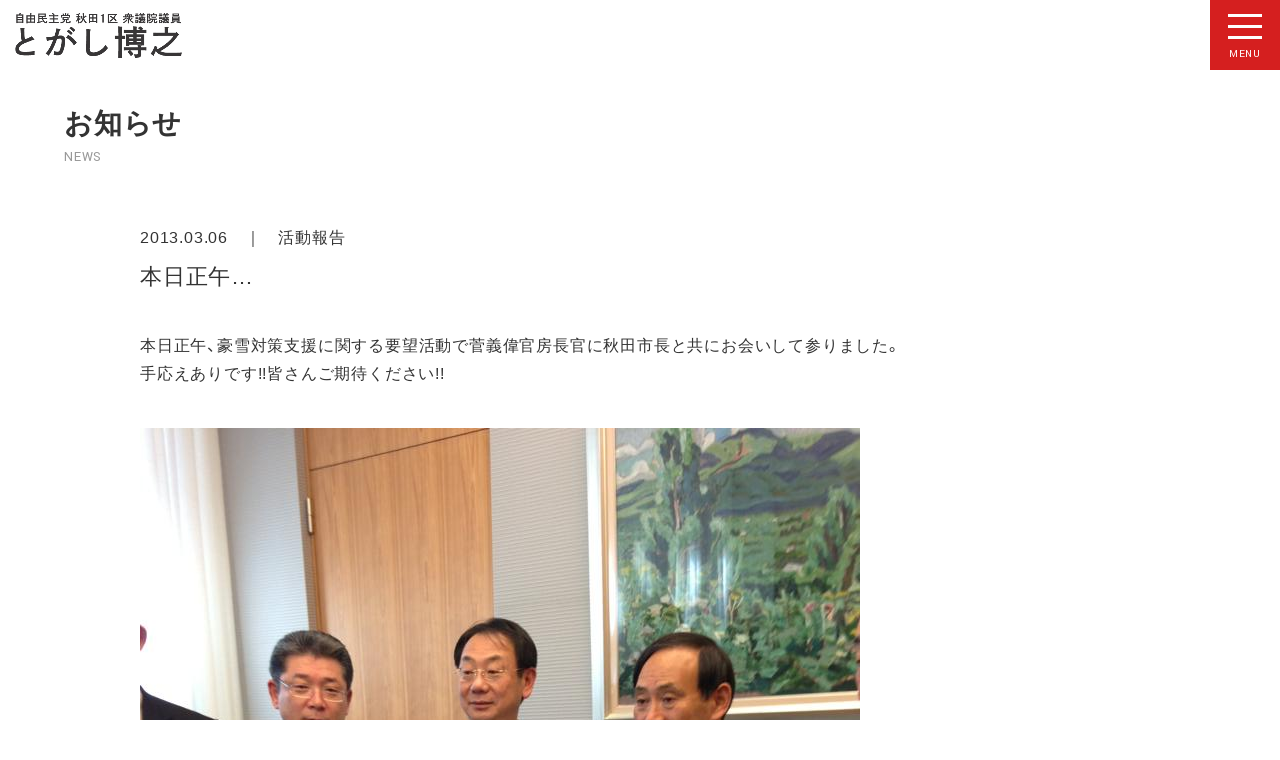

--- FILE ---
content_type: text/html; charset=UTF-8
request_url: https://www.togachan.jp/20130306-2445/
body_size: 35195
content:
<!DOCTYPE HTML>
<html lang="ja">
<head>

<meta http-equiv="Content-Type" content="text/html; charset=UTF-8">
<meta http-equiv="X-UA-Compatible" content="IE=edge" />
<meta name="format-detection" content="telephone=no">
<meta name="viewport" content="width=device-width, initial-scale=1, maximum-scale=1">
<link rel="stylesheet" href="https://cdn.jsdelivr.net/npm/yakuhanjp@4.1.1/dist/css/yakuhanjp.css">
<link href="https://cdn.jsdelivr.net/npm/remixicon@4.3.0/fonts/remixicon.css" rel="stylesheet">
<link rel="stylesheet" href="https://unpkg.com/swiper@8/swiper-bundle.min.css"/>
<link rel="stylesheet" type="text/css" href="https://www.togachan.jp/wp-content/themes/togashi2024/css/style.css?20260121003929" media="all">
	<style>img:is([sizes="auto" i], [sizes^="auto," i]) { contain-intrinsic-size: 3000px 1500px }</style>
	
		<!-- All in One SEO 4.8.9 - aioseo.com -->
		<title>本日正午… | とがし博之オフィシャルサイト</title>
	<meta name="robots" content="max-image-preview:large" />
	<link rel="canonical" href="https://www.togachan.jp/20130306-2445/" />
	<meta name="generator" content="All in One SEO (AIOSEO) 4.8.9" />
		<meta property="og:locale" content="ja_JP" />
		<meta property="og:site_name" content="とがし博之オフィシャルサイト" />
		<meta property="og:type" content="article" />
		<meta property="og:title" content="本日正午… | とがし博之オフィシャルサイト" />
		<meta property="og:url" content="https://www.togachan.jp/20130306-2445/" />
		<meta property="og:image" content="https://www.togachan.jp/wp-content/uploads/2013/03/577430_230189590457797_132997340_n.jpg" />
		<meta property="og:image:secure_url" content="https://www.togachan.jp/wp-content/uploads/2013/03/577430_230189590457797_132997340_n.jpg" />
		<meta property="article:published_time" content="2013-03-06T07:15:24+00:00" />
		<meta property="article:modified_time" content="2023-07-12T00:44:11+00:00" />
		<meta property="article:publisher" content="https://www.facebook.com/togashihiroyuki" />
		<meta name="twitter:card" content="summary" />
		<meta name="twitter:site" content="@hiroyukitogash" />
		<meta name="twitter:title" content="本日正午… | とがし博之オフィシャルサイト" />
		<meta name="twitter:image" content="http://www.togachan.jp/wp-content/uploads/2013/03/577430_230189590457797_132997340_n.jpg" />
		<script type="application/ld+json" class="aioseo-schema">
			{"@context":"https:\/\/schema.org","@graph":[{"@type":"Article","@id":"https:\/\/www.togachan.jp\/20130306-2445\/#article","name":"\u672c\u65e5\u6b63\u5348\u2026 | \u3068\u304c\u3057\u535a\u4e4b\u30aa\u30d5\u30a3\u30b7\u30e3\u30eb\u30b5\u30a4\u30c8","headline":"\u672c\u65e5\u6b63\u5348\u2026","author":{"@id":"https:\/\/www.togachan.jp\/author\/tgs_admin\/#author"},"publisher":{"@id":"https:\/\/www.togachan.jp\/#organization"},"image":{"@type":"ImageObject","url":"http:\/\/www.togachan.jp\/wp-content\/uploads\/2013\/03\/577430_230189590457797_132997340_n.jpg","@id":"https:\/\/www.togachan.jp\/20130306-2445\/#articleImage"},"datePublished":"2013-03-06T16:15:24+09:00","dateModified":"2023-07-12T09:44:11+09:00","inLanguage":"ja","mainEntityOfPage":{"@id":"https:\/\/www.togachan.jp\/20130306-2445\/#webpage"},"isPartOf":{"@id":"https:\/\/www.togachan.jp\/20130306-2445\/#webpage"},"articleSection":"\u6d3b\u52d5\u5831\u544a"},{"@type":"BreadcrumbList","@id":"https:\/\/www.togachan.jp\/20130306-2445\/#breadcrumblist","itemListElement":[{"@type":"ListItem","@id":"https:\/\/www.togachan.jp#listItem","position":1,"name":"Home","item":"https:\/\/www.togachan.jp","nextItem":{"@type":"ListItem","@id":"https:\/\/www.togachan.jp\/blog\/#listItem","name":"\u304a\u77e5\u3089\u305b"}},{"@type":"ListItem","@id":"https:\/\/www.togachan.jp\/blog\/#listItem","position":2,"name":"\u304a\u77e5\u3089\u305b","item":"https:\/\/www.togachan.jp\/blog\/","nextItem":{"@type":"ListItem","@id":"https:\/\/www.togachan.jp\/topics\/report\/#listItem","name":"\u6d3b\u52d5\u5831\u544a"},"previousItem":{"@type":"ListItem","@id":"https:\/\/www.togachan.jp#listItem","name":"Home"}},{"@type":"ListItem","@id":"https:\/\/www.togachan.jp\/topics\/report\/#listItem","position":3,"name":"\u6d3b\u52d5\u5831\u544a","item":"https:\/\/www.togachan.jp\/topics\/report\/","nextItem":{"@type":"ListItem","@id":"https:\/\/www.togachan.jp\/20130306-2445\/#listItem","name":"\u672c\u65e5\u6b63\u5348\u2026"},"previousItem":{"@type":"ListItem","@id":"https:\/\/www.togachan.jp\/blog\/#listItem","name":"\u304a\u77e5\u3089\u305b"}},{"@type":"ListItem","@id":"https:\/\/www.togachan.jp\/20130306-2445\/#listItem","position":4,"name":"\u672c\u65e5\u6b63\u5348\u2026","previousItem":{"@type":"ListItem","@id":"https:\/\/www.togachan.jp\/topics\/report\/#listItem","name":"\u6d3b\u52d5\u5831\u544a"}}]},{"@type":"Organization","@id":"https:\/\/www.togachan.jp\/#organization","name":"\u3068\u304c\u3057\u535a\u4e4b\u5f8c\u63f4\u4f1a\u4e8b\u52d9\u6240","description":"\u3068\u304c\u3057\u535a\u4e4b\u306e\u516c\u5f0f\u30b5\u30a4\u30c8\u3067\u3059\u3002\u4eca\u307e\u3067\u3082\u3001\u3053\u308c\u304b\u3089\u3082 \u300c\u79cb\u7530\u306b\u751f\u307e\u308c\u3066\u3088\u304b\u3063\u305f\u300d\u3068\u7686\u3055\u3093\u304c\u601d\u3048\u308b\u793e\u4f1a\u3092\u7bc9\u304f\u305f\u3081\u306b\u7cbe\u4e00\u676f\u52aa\u3081\u3066\u307e\u3044\u308a\u307e\u3059\u3002","url":"https:\/\/www.togachan.jp\/","telephone":"+81188395601","logo":{"@type":"ImageObject","url":"https:\/\/www.togachan.jp\/wp-content\/themes\/togashi2021\/images\/header.png","@id":"https:\/\/www.togachan.jp\/20130306-2445\/#organizationLogo"},"image":{"@id":"https:\/\/www.togachan.jp\/20130306-2445\/#organizationLogo"},"sameAs":["https:\/\/www.instagram.com\/togashi.hiroyuki0427\/","https:\/\/www.youtube.com\/channel\/UCPINgwIFBXgZarFuy7xccUA"]},{"@type":"Person","@id":"https:\/\/www.togachan.jp\/author\/tgs_admin\/#author","url":"https:\/\/www.togachan.jp\/author\/tgs_admin\/","name":"tgs_admin","image":{"@type":"ImageObject","@id":"https:\/\/www.togachan.jp\/20130306-2445\/#authorImage","url":"https:\/\/secure.gravatar.com\/avatar\/c5711341a539c36794d486bcf4e275a617bd3db52b57088718862335094da22b?s=96&d=mm&r=g","width":96,"height":96,"caption":"tgs_admin"}},{"@type":"WebPage","@id":"https:\/\/www.togachan.jp\/20130306-2445\/#webpage","url":"https:\/\/www.togachan.jp\/20130306-2445\/","name":"\u672c\u65e5\u6b63\u5348\u2026 | \u3068\u304c\u3057\u535a\u4e4b\u30aa\u30d5\u30a3\u30b7\u30e3\u30eb\u30b5\u30a4\u30c8","inLanguage":"ja","isPartOf":{"@id":"https:\/\/www.togachan.jp\/#website"},"breadcrumb":{"@id":"https:\/\/www.togachan.jp\/20130306-2445\/#breadcrumblist"},"datePublished":"2013-03-06T16:15:24+09:00","dateModified":"2023-07-12T09:44:11+09:00"},{"@type":"WebSite","@id":"https:\/\/www.togachan.jp\/#website","url":"https:\/\/www.togachan.jp\/","name":"\u3068\u304c\u3057\u535a\u4e4b\u30aa\u30d5\u30a3\u30b7\u30e3\u30eb\u30b5\u30a4\u30c8","description":"\u3068\u304c\u3057\u535a\u4e4b\u306e\u516c\u5f0f\u30b5\u30a4\u30c8\u3067\u3059\u3002\u4eca\u307e\u3067\u3082\u3001\u3053\u308c\u304b\u3089\u3082 \u300c\u79cb\u7530\u306b\u751f\u307e\u308c\u3066\u3088\u304b\u3063\u305f\u300d\u3068\u7686\u3055\u3093\u304c\u601d\u3048\u308b\u793e\u4f1a\u3092\u7bc9\u304f\u305f\u3081\u306b\u7cbe\u4e00\u676f\u52aa\u3081\u3066\u307e\u3044\u308a\u307e\u3059\u3002","inLanguage":"ja","publisher":{"@id":"https:\/\/www.togachan.jp\/#organization"}}]}
		</script>
		<!-- All in One SEO -->

<link rel='dns-prefetch' href='//ajax.googleapis.com' />
<script type="text/javascript">
/* <![CDATA[ */
window._wpemojiSettings = {"baseUrl":"https:\/\/s.w.org\/images\/core\/emoji\/16.0.1\/72x72\/","ext":".png","svgUrl":"https:\/\/s.w.org\/images\/core\/emoji\/16.0.1\/svg\/","svgExt":".svg","source":{"concatemoji":"https:\/\/www.togachan.jp\/wp-includes\/js\/wp-emoji-release.min.js?ver=6.8.3"}};
/*! This file is auto-generated */
!function(s,n){var o,i,e;function c(e){try{var t={supportTests:e,timestamp:(new Date).valueOf()};sessionStorage.setItem(o,JSON.stringify(t))}catch(e){}}function p(e,t,n){e.clearRect(0,0,e.canvas.width,e.canvas.height),e.fillText(t,0,0);var t=new Uint32Array(e.getImageData(0,0,e.canvas.width,e.canvas.height).data),a=(e.clearRect(0,0,e.canvas.width,e.canvas.height),e.fillText(n,0,0),new Uint32Array(e.getImageData(0,0,e.canvas.width,e.canvas.height).data));return t.every(function(e,t){return e===a[t]})}function u(e,t){e.clearRect(0,0,e.canvas.width,e.canvas.height),e.fillText(t,0,0);for(var n=e.getImageData(16,16,1,1),a=0;a<n.data.length;a++)if(0!==n.data[a])return!1;return!0}function f(e,t,n,a){switch(t){case"flag":return n(e,"\ud83c\udff3\ufe0f\u200d\u26a7\ufe0f","\ud83c\udff3\ufe0f\u200b\u26a7\ufe0f")?!1:!n(e,"\ud83c\udde8\ud83c\uddf6","\ud83c\udde8\u200b\ud83c\uddf6")&&!n(e,"\ud83c\udff4\udb40\udc67\udb40\udc62\udb40\udc65\udb40\udc6e\udb40\udc67\udb40\udc7f","\ud83c\udff4\u200b\udb40\udc67\u200b\udb40\udc62\u200b\udb40\udc65\u200b\udb40\udc6e\u200b\udb40\udc67\u200b\udb40\udc7f");case"emoji":return!a(e,"\ud83e\udedf")}return!1}function g(e,t,n,a){var r="undefined"!=typeof WorkerGlobalScope&&self instanceof WorkerGlobalScope?new OffscreenCanvas(300,150):s.createElement("canvas"),o=r.getContext("2d",{willReadFrequently:!0}),i=(o.textBaseline="top",o.font="600 32px Arial",{});return e.forEach(function(e){i[e]=t(o,e,n,a)}),i}function t(e){var t=s.createElement("script");t.src=e,t.defer=!0,s.head.appendChild(t)}"undefined"!=typeof Promise&&(o="wpEmojiSettingsSupports",i=["flag","emoji"],n.supports={everything:!0,everythingExceptFlag:!0},e=new Promise(function(e){s.addEventListener("DOMContentLoaded",e,{once:!0})}),new Promise(function(t){var n=function(){try{var e=JSON.parse(sessionStorage.getItem(o));if("object"==typeof e&&"number"==typeof e.timestamp&&(new Date).valueOf()<e.timestamp+604800&&"object"==typeof e.supportTests)return e.supportTests}catch(e){}return null}();if(!n){if("undefined"!=typeof Worker&&"undefined"!=typeof OffscreenCanvas&&"undefined"!=typeof URL&&URL.createObjectURL&&"undefined"!=typeof Blob)try{var e="postMessage("+g.toString()+"("+[JSON.stringify(i),f.toString(),p.toString(),u.toString()].join(",")+"));",a=new Blob([e],{type:"text/javascript"}),r=new Worker(URL.createObjectURL(a),{name:"wpTestEmojiSupports"});return void(r.onmessage=function(e){c(n=e.data),r.terminate(),t(n)})}catch(e){}c(n=g(i,f,p,u))}t(n)}).then(function(e){for(var t in e)n.supports[t]=e[t],n.supports.everything=n.supports.everything&&n.supports[t],"flag"!==t&&(n.supports.everythingExceptFlag=n.supports.everythingExceptFlag&&n.supports[t]);n.supports.everythingExceptFlag=n.supports.everythingExceptFlag&&!n.supports.flag,n.DOMReady=!1,n.readyCallback=function(){n.DOMReady=!0}}).then(function(){return e}).then(function(){var e;n.supports.everything||(n.readyCallback(),(e=n.source||{}).concatemoji?t(e.concatemoji):e.wpemoji&&e.twemoji&&(t(e.twemoji),t(e.wpemoji)))}))}((window,document),window._wpemojiSettings);
/* ]]> */
</script>
<style id='wp-emoji-styles-inline-css' type='text/css'>

	img.wp-smiley, img.emoji {
		display: inline !important;
		border: none !important;
		box-shadow: none !important;
		height: 1em !important;
		width: 1em !important;
		margin: 0 0.07em !important;
		vertical-align: -0.1em !important;
		background: none !important;
		padding: 0 !important;
	}
</style>
<link rel='stylesheet' id='wp-block-library-css' href='https://www.togachan.jp/wp-includes/css/dist/block-library/style.min.css?ver=6.8.3' type='text/css' media='all' />
<style id='classic-theme-styles-inline-css' type='text/css'>
/*! This file is auto-generated */
.wp-block-button__link{color:#fff;background-color:#32373c;border-radius:9999px;box-shadow:none;text-decoration:none;padding:calc(.667em + 2px) calc(1.333em + 2px);font-size:1.125em}.wp-block-file__button{background:#32373c;color:#fff;text-decoration:none}
</style>
<style id='global-styles-inline-css' type='text/css'>
:root{--wp--preset--aspect-ratio--square: 1;--wp--preset--aspect-ratio--4-3: 4/3;--wp--preset--aspect-ratio--3-4: 3/4;--wp--preset--aspect-ratio--3-2: 3/2;--wp--preset--aspect-ratio--2-3: 2/3;--wp--preset--aspect-ratio--16-9: 16/9;--wp--preset--aspect-ratio--9-16: 9/16;--wp--preset--color--black: #000000;--wp--preset--color--cyan-bluish-gray: #abb8c3;--wp--preset--color--white: #ffffff;--wp--preset--color--pale-pink: #f78da7;--wp--preset--color--vivid-red: #cf2e2e;--wp--preset--color--luminous-vivid-orange: #ff6900;--wp--preset--color--luminous-vivid-amber: #fcb900;--wp--preset--color--light-green-cyan: #7bdcb5;--wp--preset--color--vivid-green-cyan: #00d084;--wp--preset--color--pale-cyan-blue: #8ed1fc;--wp--preset--color--vivid-cyan-blue: #0693e3;--wp--preset--color--vivid-purple: #9b51e0;--wp--preset--gradient--vivid-cyan-blue-to-vivid-purple: linear-gradient(135deg,rgba(6,147,227,1) 0%,rgb(155,81,224) 100%);--wp--preset--gradient--light-green-cyan-to-vivid-green-cyan: linear-gradient(135deg,rgb(122,220,180) 0%,rgb(0,208,130) 100%);--wp--preset--gradient--luminous-vivid-amber-to-luminous-vivid-orange: linear-gradient(135deg,rgba(252,185,0,1) 0%,rgba(255,105,0,1) 100%);--wp--preset--gradient--luminous-vivid-orange-to-vivid-red: linear-gradient(135deg,rgba(255,105,0,1) 0%,rgb(207,46,46) 100%);--wp--preset--gradient--very-light-gray-to-cyan-bluish-gray: linear-gradient(135deg,rgb(238,238,238) 0%,rgb(169,184,195) 100%);--wp--preset--gradient--cool-to-warm-spectrum: linear-gradient(135deg,rgb(74,234,220) 0%,rgb(151,120,209) 20%,rgb(207,42,186) 40%,rgb(238,44,130) 60%,rgb(251,105,98) 80%,rgb(254,248,76) 100%);--wp--preset--gradient--blush-light-purple: linear-gradient(135deg,rgb(255,206,236) 0%,rgb(152,150,240) 100%);--wp--preset--gradient--blush-bordeaux: linear-gradient(135deg,rgb(254,205,165) 0%,rgb(254,45,45) 50%,rgb(107,0,62) 100%);--wp--preset--gradient--luminous-dusk: linear-gradient(135deg,rgb(255,203,112) 0%,rgb(199,81,192) 50%,rgb(65,88,208) 100%);--wp--preset--gradient--pale-ocean: linear-gradient(135deg,rgb(255,245,203) 0%,rgb(182,227,212) 50%,rgb(51,167,181) 100%);--wp--preset--gradient--electric-grass: linear-gradient(135deg,rgb(202,248,128) 0%,rgb(113,206,126) 100%);--wp--preset--gradient--midnight: linear-gradient(135deg,rgb(2,3,129) 0%,rgb(40,116,252) 100%);--wp--preset--font-size--small: 13px;--wp--preset--font-size--medium: 20px;--wp--preset--font-size--large: 36px;--wp--preset--font-size--x-large: 42px;--wp--preset--spacing--20: 0.44rem;--wp--preset--spacing--30: 0.67rem;--wp--preset--spacing--40: 1rem;--wp--preset--spacing--50: 1.5rem;--wp--preset--spacing--60: 2.25rem;--wp--preset--spacing--70: 3.38rem;--wp--preset--spacing--80: 5.06rem;--wp--preset--shadow--natural: 6px 6px 9px rgba(0, 0, 0, 0.2);--wp--preset--shadow--deep: 12px 12px 50px rgba(0, 0, 0, 0.4);--wp--preset--shadow--sharp: 6px 6px 0px rgba(0, 0, 0, 0.2);--wp--preset--shadow--outlined: 6px 6px 0px -3px rgba(255, 255, 255, 1), 6px 6px rgba(0, 0, 0, 1);--wp--preset--shadow--crisp: 6px 6px 0px rgba(0, 0, 0, 1);}:where(.is-layout-flex){gap: 0.5em;}:where(.is-layout-grid){gap: 0.5em;}body .is-layout-flex{display: flex;}.is-layout-flex{flex-wrap: wrap;align-items: center;}.is-layout-flex > :is(*, div){margin: 0;}body .is-layout-grid{display: grid;}.is-layout-grid > :is(*, div){margin: 0;}:where(.wp-block-columns.is-layout-flex){gap: 2em;}:where(.wp-block-columns.is-layout-grid){gap: 2em;}:where(.wp-block-post-template.is-layout-flex){gap: 1.25em;}:where(.wp-block-post-template.is-layout-grid){gap: 1.25em;}.has-black-color{color: var(--wp--preset--color--black) !important;}.has-cyan-bluish-gray-color{color: var(--wp--preset--color--cyan-bluish-gray) !important;}.has-white-color{color: var(--wp--preset--color--white) !important;}.has-pale-pink-color{color: var(--wp--preset--color--pale-pink) !important;}.has-vivid-red-color{color: var(--wp--preset--color--vivid-red) !important;}.has-luminous-vivid-orange-color{color: var(--wp--preset--color--luminous-vivid-orange) !important;}.has-luminous-vivid-amber-color{color: var(--wp--preset--color--luminous-vivid-amber) !important;}.has-light-green-cyan-color{color: var(--wp--preset--color--light-green-cyan) !important;}.has-vivid-green-cyan-color{color: var(--wp--preset--color--vivid-green-cyan) !important;}.has-pale-cyan-blue-color{color: var(--wp--preset--color--pale-cyan-blue) !important;}.has-vivid-cyan-blue-color{color: var(--wp--preset--color--vivid-cyan-blue) !important;}.has-vivid-purple-color{color: var(--wp--preset--color--vivid-purple) !important;}.has-black-background-color{background-color: var(--wp--preset--color--black) !important;}.has-cyan-bluish-gray-background-color{background-color: var(--wp--preset--color--cyan-bluish-gray) !important;}.has-white-background-color{background-color: var(--wp--preset--color--white) !important;}.has-pale-pink-background-color{background-color: var(--wp--preset--color--pale-pink) !important;}.has-vivid-red-background-color{background-color: var(--wp--preset--color--vivid-red) !important;}.has-luminous-vivid-orange-background-color{background-color: var(--wp--preset--color--luminous-vivid-orange) !important;}.has-luminous-vivid-amber-background-color{background-color: var(--wp--preset--color--luminous-vivid-amber) !important;}.has-light-green-cyan-background-color{background-color: var(--wp--preset--color--light-green-cyan) !important;}.has-vivid-green-cyan-background-color{background-color: var(--wp--preset--color--vivid-green-cyan) !important;}.has-pale-cyan-blue-background-color{background-color: var(--wp--preset--color--pale-cyan-blue) !important;}.has-vivid-cyan-blue-background-color{background-color: var(--wp--preset--color--vivid-cyan-blue) !important;}.has-vivid-purple-background-color{background-color: var(--wp--preset--color--vivid-purple) !important;}.has-black-border-color{border-color: var(--wp--preset--color--black) !important;}.has-cyan-bluish-gray-border-color{border-color: var(--wp--preset--color--cyan-bluish-gray) !important;}.has-white-border-color{border-color: var(--wp--preset--color--white) !important;}.has-pale-pink-border-color{border-color: var(--wp--preset--color--pale-pink) !important;}.has-vivid-red-border-color{border-color: var(--wp--preset--color--vivid-red) !important;}.has-luminous-vivid-orange-border-color{border-color: var(--wp--preset--color--luminous-vivid-orange) !important;}.has-luminous-vivid-amber-border-color{border-color: var(--wp--preset--color--luminous-vivid-amber) !important;}.has-light-green-cyan-border-color{border-color: var(--wp--preset--color--light-green-cyan) !important;}.has-vivid-green-cyan-border-color{border-color: var(--wp--preset--color--vivid-green-cyan) !important;}.has-pale-cyan-blue-border-color{border-color: var(--wp--preset--color--pale-cyan-blue) !important;}.has-vivid-cyan-blue-border-color{border-color: var(--wp--preset--color--vivid-cyan-blue) !important;}.has-vivid-purple-border-color{border-color: var(--wp--preset--color--vivid-purple) !important;}.has-vivid-cyan-blue-to-vivid-purple-gradient-background{background: var(--wp--preset--gradient--vivid-cyan-blue-to-vivid-purple) !important;}.has-light-green-cyan-to-vivid-green-cyan-gradient-background{background: var(--wp--preset--gradient--light-green-cyan-to-vivid-green-cyan) !important;}.has-luminous-vivid-amber-to-luminous-vivid-orange-gradient-background{background: var(--wp--preset--gradient--luminous-vivid-amber-to-luminous-vivid-orange) !important;}.has-luminous-vivid-orange-to-vivid-red-gradient-background{background: var(--wp--preset--gradient--luminous-vivid-orange-to-vivid-red) !important;}.has-very-light-gray-to-cyan-bluish-gray-gradient-background{background: var(--wp--preset--gradient--very-light-gray-to-cyan-bluish-gray) !important;}.has-cool-to-warm-spectrum-gradient-background{background: var(--wp--preset--gradient--cool-to-warm-spectrum) !important;}.has-blush-light-purple-gradient-background{background: var(--wp--preset--gradient--blush-light-purple) !important;}.has-blush-bordeaux-gradient-background{background: var(--wp--preset--gradient--blush-bordeaux) !important;}.has-luminous-dusk-gradient-background{background: var(--wp--preset--gradient--luminous-dusk) !important;}.has-pale-ocean-gradient-background{background: var(--wp--preset--gradient--pale-ocean) !important;}.has-electric-grass-gradient-background{background: var(--wp--preset--gradient--electric-grass) !important;}.has-midnight-gradient-background{background: var(--wp--preset--gradient--midnight) !important;}.has-small-font-size{font-size: var(--wp--preset--font-size--small) !important;}.has-medium-font-size{font-size: var(--wp--preset--font-size--medium) !important;}.has-large-font-size{font-size: var(--wp--preset--font-size--large) !important;}.has-x-large-font-size{font-size: var(--wp--preset--font-size--x-large) !important;}
:where(.wp-block-post-template.is-layout-flex){gap: 1.25em;}:where(.wp-block-post-template.is-layout-grid){gap: 1.25em;}
:where(.wp-block-columns.is-layout-flex){gap: 2em;}:where(.wp-block-columns.is-layout-grid){gap: 2em;}
:root :where(.wp-block-pullquote){font-size: 1.5em;line-height: 1.6;}
</style>
<link rel='stylesheet' id='yop-public-css' href='https://www.togachan.jp/wp-content/plugins/yop-poll-pro/public/assets/css/yop-poll-public-6.5.32.css?ver=6.8.3' type='text/css' media='all' />
<script type="text/javascript" src="https://ajax.googleapis.com/ajax/libs/jquery/3.5.1/jquery.min.js?ver=3.5.1" id="jquery-js"></script>
<link rel="https://api.w.org/" href="https://www.togachan.jp/wp-json/" /><link rel="alternate" title="JSON" type="application/json" href="https://www.togachan.jp/wp-json/wp/v2/posts/2445" /><link rel="alternate" title="oEmbed (JSON)" type="application/json+oembed" href="https://www.togachan.jp/wp-json/oembed/1.0/embed?url=https%3A%2F%2Fwww.togachan.jp%2F20130306-2445%2F" />
<link rel="alternate" title="oEmbed (XML)" type="text/xml+oembed" href="https://www.togachan.jp/wp-json/oembed/1.0/embed?url=https%3A%2F%2Fwww.togachan.jp%2F20130306-2445%2F&#038;format=xml" />
<link rel="icon" href="https://www.togachan.jp/wp-content/uploads/2018/05/cropped-favicon-32x32.png" sizes="32x32" />
<link rel="icon" href="https://www.togachan.jp/wp-content/uploads/2018/05/cropped-favicon-192x192.png" sizes="192x192" />
<link rel="apple-touch-icon" href="https://www.togachan.jp/wp-content/uploads/2018/05/cropped-favicon-180x180.png" />
<meta name="msapplication-TileImage" content="https://www.togachan.jp/wp-content/uploads/2018/05/cropped-favicon-270x270.png" />

<!-- Google tag (gtag.js) -->
<script async src="https://www.googletagmanager.com/gtag/js?id=G-GZYKFHZWT4"></script>
<script>
  window.dataLayer = window.dataLayer || [];
  function gtag(){dataLayer.push(arguments);}
  gtag('js', new Date());

  gtag('config', 'G-GZYKFHZWT4');
</script>

</head>

<body id="ptop">


<!-- fb_埋め込みタイムライン用 -->
<div id="fb-root"></div>
<script async defer crossorigin="anonymous" src="https://connect.facebook.net/ja_JP/sdk.js#xfbml=1&version=v12.0&appId=420647942777292&autoLogAppEvents=1" nonce="XHIrH43T"></script>
<!-- //fb_埋め込みタイムライン用 -->

<!-- ローディング画面 -->
<div id="loading">
  <div class="spinner">
  <div class="bounce1"></div>
  <div class="bounce2"></div>
  <div class="bounce3"></div>
  </div>
</div>
<!-- //ローディング画面 -->

<!-- HEADER -->
<header>

<h1><a href="https://www.togachan.jp/"><img src="https://www.togachan.jp/wp-content/themes/togashi2024/images/header.webp?20241028" alt=""/></a></h1>

<!-- menu -->

<!-- head_nav_content -->
<div class="head_nav_content">

  <!-- menu -->
  <nav>
  <ul class="navi">
  <li><a href="https://www.togachan.jp/">HOME</a></li>
  <li><a href="https://www.togachan.jp/news/">お知らせ</a></li>
  <li><a href="https://www.togachan.jp/topics/schedule/">活動予定</a></li>
  <li><a href="https://www.togachan.jp/profile/">プロフィール</a></li>
  <li><a href="https://www.togachan.jp/policy/">活動レポート</a></li>
  <li><a href="https://www.togachan.jp/access/">事務所案内</a></li>
  <li><a href="https://www.togachan.jp/movie/">動画</a></li>
  <li><a href="https://www.togachan.jp/support/">後援会</a></li>
  <li><a href="https://www.togachan.jp/joining/">党員募集</a></li>
  </ul>
  <ul class="nav_snsicon">
  <li><a href="https://www.facebook.com/h.togachan" target="_blank"><i class="ri-facebook-fill"></i></a></li>
  <li><a href="https://www.instagram.com/togashi.hiroyuki0427/" target="_blank"><i class="ri-instagram-line"></i></a></li>
  <li><a href="https://twitter.com/hiroyukitogash" target="_blank"><i class="ri-twitter-x-fill"></i></a></li>
  <li><a href="https://www.youtube.com/channel/UCPINgwIFBXgZarFuy7xccUA" target="_blank"><i class="ri-youtube-fill"></i></a></li>
  <li><a href="https://lin.ee/fVbXppu" target="_blank"><i class="ri-line-fill"></i></a></li>
  </ul>
  </nav>
  <!-- menu -->

  <!-- togglemenu -->
  <div class="toggle">
  <span></span><span></span><span></span><span>MENU</span>
  </div>
  <div class="menu">
  <ul class="navi">
  <li><a href="https://www.togachan.jp/">HOME</a></li>
  <li><a href="https://www.togachan.jp/news/">お知らせ</a></li>
  <li><a href="https://www.togachan.jp/topics/schedule/">活動予定</a></li>
  <li><a href="https://www.togachan.jp/profile/">プロフィール</a></li>
  <li><a href="https://www.togachan.jp/policy/">活動レポート</a></li>
  <li><a href="https://www.togachan.jp/access/">事務所案内</a></li>
  <li><a href="https://www.togachan.jp/movie/">動画</a></li>
  <li><a href="https://www.togachan.jp/support/">後援会</a></li>
  <li><a href="https://www.togachan.jp/joining/">党員募集</a></li>
  </ul>
  <ul class="nav_snsicon">
  <li><a href="https://www.facebook.com/h.togachan" target="_blank"><i class="ri-facebook-fill"></i></a></li>
  <li><a href="https://www.instagram.com/togashi.hiroyuki0427/" target="_blank"><i class="ri-instagram-line"></i></a></li>
  <li><a href="https://twitter.com/hiroyukitogash" target="_blank"><i class="ri-twitter-x-fill"></i></a></li>
  <li><a href="https://www.youtube.com/channel/UCPINgwIFBXgZarFuy7xccUA" target="_blank"><i class="ri-youtube-fill"></i></a></li>
  <li><a href="https://lin.ee/fVbXppu" target="_blank"><i class="ri-line-fill"></i></a></li>
  </ul>
  </div>
  <!-- togglemenu -->

  </div>
  <!-- //head_nav_content -->

</header>
<!-- //HEADER -->


<!-- お知らせ -->
<section class="pagesection">

<div class="content">

<!-- page title -->
<div class="title_content mar_b_60">
<h2 class="txt_en">お知らせ<span>NEWS</span></h2>
</div>
<!-- //page title -->



<div class="postcontent">


<!-- title -->
<div class="mar_b_10">2013.03.06　｜　<a href="https://www.togachan.jp/topics/report/">活動報告</a></div>
<h3 class="mar_b_40">
本日正午…</h3>
<!-- //title -->


<!-- //title -->

<div class="posttxt">
<p>本日正午、豪雪対策支援に関する要望活動で菅義偉官房長<wbr />官に秋田市長と共にお会いして参りました。<br />
手応えありで<wbr />す!!皆さんご期待ください!!<a href="http://www.togachan.jp/wp-content/uploads/2013/03/577430_230189590457797_132997340_n.jpg"><img fetchpriority="high" decoding="async" class="alignnone size-full wp-image-144" alt="577430_230189590457797_132997340_n" src="http://www.togachan.jp/wp-content/uploads/2013/03/577430_230189590457797_132997340_n.jpg" width="720" height="960" /></a></p>
</div>
	
</div>
<!--//post_container-->



<div class="btn_container"><a href="https://www.togachan.jp/news/" class="btn">お知らせ記事一覧</a></div>


</div>
</section>
<!-- //お知らせ -->





<!-- footer -->
<footer>

<!--footer_content-->
<div class="footer_content flex flex-jc-sb">

<!--footer_address-->
<div class="footer_address">
  <div class="mar_b_40">
    <h6 class="mar_b_10 txt_bold">とがし博之後援会事務所</h6>
    <p>〒010-1427 秋田県秋田市仁井田新田3-13-20 <a href="https://goo.gl/maps/nPjVnuT1ThtQVVuy5" class="link_white txt_large" target="_blank"><i class="ri-map-pin-fill"></i></a></p>
    <p class="txt_x-large txt_en"><i class="ri-phone-fill"></i> <a href="tel:018-839-5601" class="link_white">018-839-5601</a>　<i class="ri-file-list-3-fill"></i> 018-839-7911</p>
  </div><!--
    <div class="mar_b_40">
      <h6 class="mar_b_10 txt_bold">とがし博之後援会 第2事務所</h6>
      <p>〒010-0013 秋田県秋田市南通築地3-5（秋田三七三共同ビル1F） <a href="https://maps.app.goo.gl/BBiRAYJbRyErQgPX8" class="link_white txt_large" target="_blank"><i class="ri-map-pin-fill"></i></a></p>
      <p class="txt_x-large txt_en"><i class="ri-phone-fill"></i> <a href="tel:018-874-8575" class="link_white">018-874-8575</a>　<i class="ri-file-list-3-fill"></i> 018-874-8576</p>
      p class="">※10月末まではこちらにおります。</p>
    </div>-->
  <div>
    <h6 class="mar_b_10 txt_bold">国会事務所</h6>
    <p>〒100-8982 東京都千代田区永田町2-1-2 <br class="brsp">衆議院第二議員会館1019号室 <a href="https://goo.gl/maps/x57yrCkrxDoqtuou8" class="link_white txt_large" target="_blank"><i class="ri-map-pin-fill"></i></a></p>
    <p class="txt_x-large txt_en"><i class="ri-phone-fill"></i> <a href="tel:03-3508-7275" class="link_white">03-3508-7275</a><span class="txt_x-small">（直通）</span>　<i class="ri-file-list-3-fill"></i> 03-3508-3725</p>
  </div>


</div>
<!--//footer_address-->

<!--foot_nav_content-->
<div class="foot_nav_content">
<nav>
<ul class="navi">
  <li><a href="https://www.togachan.jp/">HOME</a></li>
  <li><a href="https://www.togachan.jp/news/">お知らせ</a></li>
  <li><a href="https://www.togachan.jp/topics/schedule/">活動予定</a></li>
  <li><a href="https://www.togachan.jp/profile/">プロフィール</a></li>
  <li><a href="https://www.togachan.jp/policy/">活動レポート</a></li>
  <li><a href="https://www.togachan.jp/access/">事務所案内</a></li>
  <li><a href="https://www.togachan.jp/movie/">動画</a></li>
  <li><a href="https://www.togachan.jp/support/">後援会</a></li>
  <li><a href="https://www.togachan.jp/joining/">党員募集</a></li>
  </ul>
  <ul class="nav_snsicon">
  <li><a href="https://www.facebook.com/h.togachan" target="_blank"><i class="ri-facebook-fill"></i></a></li>
  <li><a href="https://www.instagram.com/togashi.hiroyuki0427/" target="_blank"><i class="ri-instagram-line"></i></a></li>
  <li><a href="https://twitter.com/hiroyukitogash" target="_blank"><i class="ri-twitter-x-fill"></i></a></li>
  <li><a href="https://www.youtube.com/channel/UCPINgwIFBXgZarFuy7xccUA" target="_blank"><i class="ri-youtube-fill"></i></a></li>
  <li><a href="https://lin.ee/fVbXppu" target="_blank"><i class="ri-line-fill"></i></a></li>
  </ul>
</nav>

<!--サイトシール-->
<div class="siteseal">
<table width="130" cellpadding="2" cellspacing="0" title="SSLサーバ証明書導入の証　GMOグローバルサインのサイトシール">
<tr>
<td width="130" valign="top">
<span id="ss_img_wrapper_130-66_image_ja">
<a href="https://jp.globalsign.com/" target="_blank" rel="nofollow">
<img alt="SSL　GMOグローバルサインのサイトシール" id="ss_img" src="//seal.globalsign.com/SiteSeal/images/gs_noscript_130-66_ja.gif">
</a>
</span><br>
<script type="text/javascript" src="//seal.globalsign.com/SiteSeal/gs_image_130-66_ja.js"></script>
<a href="https://jp.globalsign.com/election/elector/ssl/part1.html" target="_blank" style="color:#000000; text-decoration:none; font:bold 10px 'ＭＳ ゴシック',sans-serif; letter-spacing:.5px; text-align:center; margin:0px; padding:0px;">公式サイトの確認方法</a>
</td>
</tr>
</table>


<p class="txt_en copyright">Copyright &copy; とがし博之オフィシャルサイト </p>

</div>
<!--//サイトシール-->


</div>
<!--//foot_nav_content-->

</div>
<!--footer_navi_content-->

</div>
<!--footer_content-->


</footer>
<!-- //footer -->



<script src="https://unpkg.com/swiper@8/swiper-bundle.min.js"></script>
<script src="https://www.togachan.jp/wp-content/themes/togashi2024/js/scripts.js?20220315"></script>
<script type="speculationrules">
{"prefetch":[{"source":"document","where":{"and":[{"href_matches":"\/*"},{"not":{"href_matches":["\/wp-*.php","\/wp-admin\/*","\/wp-content\/uploads\/*","\/wp-content\/*","\/wp-content\/plugins\/*","\/wp-content\/themes\/togashi2024\/*","\/*\\?(.+)"]}},{"not":{"selector_matches":"a[rel~=\"nofollow\"]"}},{"not":{"selector_matches":".no-prefetch, .no-prefetch a"}}]},"eagerness":"conservative"}]}
</script>
<script type="text/javascript" id="yop-public-js-extra">
/* <![CDATA[ */
var objectL10n = {"yopPollParams":{"urlParams":{"ajax":"https:\/\/www.togachan.jp\/wp-admin\/admin-ajax.php","wpLogin":"https:\/\/www.togachan.jp\/wp-login.php?redirect_to=https%3A%2F%2Fwww.togachan.jp%2Fwp-admin%2Fadmin-ajax.php%3Faction%3Dyop_poll_record_wordpress_vote"},"apiParams":{"reCaptcha":{"siteKey":""},"reCaptchaV2Invisible":{"siteKey":""},"reCaptchaV3":{"siteKey":""},"hCaptcha":{"siteKey":""},"facebook":{"appId":""},"google":{"clientId":""}},"captchaParams":{"imgPath":"https:\/\/www.togachan.jp\/wp-content\/plugins\/yop-poll-pro\/public\/assets\/img\/","url":"https:\/\/www.togachan.jp\/wp-content\/plugins\/yop-poll-pro\/app.php","accessibilityAlt":"Sound icon","accessibilityTitle":"Accessibility option: listen to a question and answer it!","accessibilityDescription":"Type below the <strong>answer<\/strong> to what you hear. Numbers or words:","explanation":"Click or touch the <strong>ANSWER<\/strong>","refreshAlt":"Refresh\/reload icon","refreshTitle":"Refresh\/reload: get new images and accessibility option!"},"voteParams":{"invalidPoll":"\u7121\u52b9\u306a\u6295\u7968\u3067\u3059\u3002","noAnswersSelected":"\u56de\u7b54\u304c\u9078\u629e\u3055\u308c\u3066\u3044\u307e\u305b\u3093","minAnswersRequired":"At least {min_answers_allowed} answer(s) required","maxAnswersRequired":"A max of {max_answers_allowed} answer(s) accepted","noAnswerForOther":"No other answer entered","answerForOtherTooLong":"\u6587\u7ae0\u304c\u9577\u3059\u304e\u307e\u3059\u3002","noValueForCustomField":"{custom_field_name} \u304c\u7a7a\u3067\u3059\u3002","consentNotChecked":"\u5229\u7528\u898f\u7d04\u306b\u540c\u610f\u3057\u3066\u3044\u305f\u3060\u304f\u5fc5\u8981\u304c\u3042\u308a\u307e\u3059","noCaptchaSelected":"\u30ad\u30e3\u30d7\u30c1\u30e3\u304c\u3042\u308a\u307e\u305b\u3093","thankYou":"\u6295\u7968\u3042\u308a\u304c\u3068\u3046\u3054\u3056\u3044\u307e\u3057\u305f\uff01"},"resultsParams":{"singleVote":"\u6295\u7968","multipleVotes":"\u6295\u7968","singleAnswer":"\u56de\u7b54","multipleAnswers":"\u56de\u7b54"}}};
/* ]]> */
</script>
<script type="text/javascript" src="https://www.togachan.jp/wp-content/plugins/yop-poll-pro/public/assets/js/yop-poll-public-6.5.32.min.js?ver=6.8.3" id="yop-public-js"></script>
</body>
</html>


--- FILE ---
content_type: text/css
request_url: https://www.togachan.jp/wp-content/themes/togashi2024/css/style.css?20260121003929
body_size: 78036
content:
@import"https://fonts.googleapis.com/css2?family=Yantramanav:wght@400;700&display=swap";html,body,div,span,object,iframe,h1,h2,h3,h4,h5,h6,p,blockquote,pre,abbr,address,cite,code,del,dfn,em,img,ins,kbd,q,samp,small,sub,sup,var,b,i,dl,dt,dd,ol,ul,li,fieldset,form,label,legend,table,caption,tbody,tfoot,thead,tr,th,td,article,aside,canvas,details,figcaption,figure,footer,header,hgroup,menu,nav,section,summary,time,mark,audio,video{margin:0;padding:0;border:0;outline:0;font-size:100%;font-weight:normal;background:rgba(0,0,0,0)}body{line-height:1}article,aside,details,figcaption,figure,footer,header,hgroup,menu,nav,section{display:block}blockquote,q{quotes:none}blockquote:before,blockquote:after,q:before,q:after{content:"";content:none}a{margin:0;padding:0}a img{-webkit-backface-visibility:hidden;backface-visibility:hidden}del{text-decoration:line-through}abbr[title],dfn[title]{border-bottom:1px dotted;cursor:help}table{border-collapse:collapse;border-spacing:0}input,select{vertical-align:middle}strong{font-weight:bold}ul,li{list-style:none}.wp-block-image .aligncenter img,.form_btn_container,.form_content,.policy_content img,.policy_content,.postcontent,.bn_line,footer .footer_content,.btn_container,.content_inner,.content{margin-left:auto;margin-right:auto}.fadein{opacity:0;-webkit-transform:translate(0, 5rem);transform:translate(0, 5rem);-webkit-transition:all 1500ms;transition:all 1500ms}.fadein.scrollin{opacity:1;-webkit-transform:translate(0, 0);transform:translate(0, 0)}html{height:100%;font-size:62.5%;font-size:10px;line-height:62.5%;line-height:10px;letter-spacing:.1em}@media screen and (max-width: 896px){html{line-height:9px}}body{-webkit-text-size-adjust:100%;font-family:YakuHanJP,"Hiragino Sans","Hiragino Kaku Gothic ProN","Noto Sans JP",Meiryo,sans-serif;font-size:1.6rem;line-height:1.8;letter-spacing:.05em;color:#333}@media screen and (max-width: 896px){body{line-height:1.5}}a{text-decoration:none;outline:none;-webkit-transition:.2s;transition:.2s}a:link,a:visited{color:#333}a:hover,a:active{opacity:.9}a.link_white:link,a.link_white:visited{color:#fff}a.link_color:link,a.link_color:visited{color:#d51f1f}a.img_hover:hover img{opacity:.8;-webkit-transition:.2s;transition:.2s}.mar_t_10{margin-top:1rem}@media screen and (max-width: 896px){.mar_t_10{margin-top:0.5rem}}.mar_b_10{margin-bottom:1rem}@media screen and (max-width: 896px){.mar_b_10{margin-bottom:0.5rem}}.pad_t_10{padding-top:1rem}@media screen and (max-width: 896px){.pad_t_10{padding-top:0.5rem}}.pad_b_10{padding-bottom:1rem}@media screen and (max-width: 896px){.pad_b_10{padding-bottom:0.5rem}}.pad_10{padding:1rem}@media screen and (max-width: 896px){.pad_10{padding:0.5rem}}.mar_t_20{margin-top:2rem}@media screen and (max-width: 896px){.mar_t_20{margin-top:1rem}}.mar_b_20{margin-bottom:2rem}@media screen and (max-width: 896px){.mar_b_20{margin-bottom:1rem}}.pad_t_20{padding-top:2rem}@media screen and (max-width: 896px){.pad_t_20{padding-top:1rem}}.pad_b_20{padding-bottom:2rem}@media screen and (max-width: 896px){.pad_b_20{padding-bottom:1rem}}.pad_20{padding:2rem}@media screen and (max-width: 896px){.pad_20{padding:1rem}}.mar_t_30{margin-top:3rem}@media screen and (max-width: 896px){.mar_t_30{margin-top:1.5rem}}.mar_b_30{margin-bottom:3rem}@media screen and (max-width: 896px){.mar_b_30{margin-bottom:1.5rem}}.pad_t_30{padding-top:3rem}@media screen and (max-width: 896px){.pad_t_30{padding-top:1.5rem}}.pad_b_30{padding-bottom:3rem}@media screen and (max-width: 896px){.pad_b_30{padding-bottom:1.5rem}}.pad_30{padding:3rem}@media screen and (max-width: 896px){.pad_30{padding:1.5rem}}.mar_t_40{margin-top:4rem}@media screen and (max-width: 896px){.mar_t_40{margin-top:2rem}}.mar_b_40{margin-bottom:4rem}@media screen and (max-width: 896px){.mar_b_40{margin-bottom:2rem}}.pad_t_40{padding-top:4rem}@media screen and (max-width: 896px){.pad_t_40{padding-top:2rem}}.pad_b_40{padding-bottom:4rem}@media screen and (max-width: 896px){.pad_b_40{padding-bottom:2rem}}.pad_40{padding:4rem}@media screen and (max-width: 896px){.pad_40{padding:2rem}}.mar_t_50{margin-top:5rem}@media screen and (max-width: 896px){.mar_t_50{margin-top:2.5rem}}.mar_b_50{margin-bottom:5rem}@media screen and (max-width: 896px){.mar_b_50{margin-bottom:2.5rem}}.pad_t_50{padding-top:5rem}@media screen and (max-width: 896px){.pad_t_50{padding-top:2.5rem}}.pad_b_50{padding-bottom:5rem}@media screen and (max-width: 896px){.pad_b_50{padding-bottom:2.5rem}}.pad_50{padding:5rem}@media screen and (max-width: 896px){.pad_50{padding:2.5rem}}.mar_t_60{margin-top:6rem}@media screen and (max-width: 896px){.mar_t_60{margin-top:3rem}}.mar_b_60{margin-bottom:6rem}@media screen and (max-width: 896px){.mar_b_60{margin-bottom:3rem}}.pad_t_60{padding-top:6rem}@media screen and (max-width: 896px){.pad_t_60{padding-top:3rem}}.pad_b_60{padding-bottom:6rem}@media screen and (max-width: 896px){.pad_b_60{padding-bottom:3rem}}.pad_60{padding:6rem}@media screen and (max-width: 896px){.pad_60{padding:3rem}}.mar_t_70{margin-top:7rem}@media screen and (max-width: 896px){.mar_t_70{margin-top:3.5rem}}.mar_b_70{margin-bottom:7rem}@media screen and (max-width: 896px){.mar_b_70{margin-bottom:3.5rem}}.pad_t_70{padding-top:7rem}@media screen and (max-width: 896px){.pad_t_70{padding-top:3.5rem}}.pad_b_70{padding-bottom:7rem}@media screen and (max-width: 896px){.pad_b_70{padding-bottom:3.5rem}}.pad_70{padding:7rem}@media screen and (max-width: 896px){.pad_70{padding:3.5rem}}.mar_t_80{margin-top:8rem}@media screen and (max-width: 896px){.mar_t_80{margin-top:4rem}}.mar_b_80{margin-bottom:8rem}@media screen and (max-width: 896px){.mar_b_80{margin-bottom:4rem}}.pad_t_80{padding-top:8rem}@media screen and (max-width: 896px){.pad_t_80{padding-top:4rem}}.pad_b_80{padding-bottom:8rem}@media screen and (max-width: 896px){.pad_b_80{padding-bottom:4rem}}.pad_80{padding:8rem}@media screen and (max-width: 896px){.pad_80{padding:4rem}}.mar_t_90{margin-top:9rem}@media screen and (max-width: 896px){.mar_t_90{margin-top:4.5rem}}.mar_b_90{margin-bottom:9rem}@media screen and (max-width: 896px){.mar_b_90{margin-bottom:4.5rem}}.pad_t_90{padding-top:9rem}@media screen and (max-width: 896px){.pad_t_90{padding-top:4.5rem}}.pad_b_90{padding-bottom:9rem}@media screen and (max-width: 896px){.pad_b_90{padding-bottom:4.5rem}}.pad_90{padding:9rem}@media screen and (max-width: 896px){.pad_90{padding:4.5rem}}.mar_t_100{margin-top:10rem}@media screen and (max-width: 896px){.mar_t_100{margin-top:5rem}}.mar_b_100{margin-bottom:10rem}@media screen and (max-width: 896px){.mar_b_100{margin-bottom:5rem}}.pad_t_100{padding-top:10rem}@media screen and (max-width: 896px){.pad_t_100{padding-top:5rem}}.pad_b_100{padding-bottom:10rem}@media screen and (max-width: 896px){.pad_b_100{padding-bottom:5rem}}.pad_100{padding:10rem}@media screen and (max-width: 896px){.pad_100{padding:5rem}}.mar_t_110{margin-top:11rem}@media screen and (max-width: 896px){.mar_t_110{margin-top:5.5rem}}.mar_b_110{margin-bottom:11rem}@media screen and (max-width: 896px){.mar_b_110{margin-bottom:5.5rem}}.pad_t_110{padding-top:11rem}@media screen and (max-width: 896px){.pad_t_110{padding-top:5.5rem}}.pad_b_110{padding-bottom:11rem}@media screen and (max-width: 896px){.pad_b_110{padding-bottom:5.5rem}}.pad_110{padding:11rem}@media screen and (max-width: 896px){.pad_110{padding:5.5rem}}.mar_t_120{margin-top:12rem}@media screen and (max-width: 896px){.mar_t_120{margin-top:6rem}}.mar_b_120{margin-bottom:12rem}@media screen and (max-width: 896px){.mar_b_120{margin-bottom:6rem}}.pad_t_120{padding-top:12rem}@media screen and (max-width: 896px){.pad_t_120{padding-top:6rem}}.pad_b_120{padding-bottom:12rem}@media screen and (max-width: 896px){.pad_b_120{padding-bottom:6rem}}.pad_120{padding:12rem}@media screen and (max-width: 896px){.pad_120{padding:6rem}}.mar_t_130{margin-top:13rem}@media screen and (max-width: 896px){.mar_t_130{margin-top:6.5rem}}.mar_b_130{margin-bottom:13rem}@media screen and (max-width: 896px){.mar_b_130{margin-bottom:6.5rem}}.pad_t_130{padding-top:13rem}@media screen and (max-width: 896px){.pad_t_130{padding-top:6.5rem}}.pad_b_130{padding-bottom:13rem}@media screen and (max-width: 896px){.pad_b_130{padding-bottom:6.5rem}}.pad_130{padding:13rem}@media screen and (max-width: 896px){.pad_130{padding:6.5rem}}.mar_t_140{margin-top:14rem}@media screen and (max-width: 896px){.mar_t_140{margin-top:7rem}}.mar_b_140{margin-bottom:14rem}@media screen and (max-width: 896px){.mar_b_140{margin-bottom:7rem}}.pad_t_140{padding-top:14rem}@media screen and (max-width: 896px){.pad_t_140{padding-top:7rem}}.pad_b_140{padding-bottom:14rem}@media screen and (max-width: 896px){.pad_b_140{padding-bottom:7rem}}.pad_140{padding:14rem}@media screen and (max-width: 896px){.pad_140{padding:7rem}}.mar_t_150{margin-top:15rem}@media screen and (max-width: 896px){.mar_t_150{margin-top:7.5rem}}.mar_b_150{margin-bottom:15rem}@media screen and (max-width: 896px){.mar_b_150{margin-bottom:7.5rem}}.pad_t_150{padding-top:15rem}@media screen and (max-width: 896px){.pad_t_150{padding-top:7.5rem}}.pad_b_150{padding-bottom:15rem}@media screen and (max-width: 896px){.pad_b_150{padding-bottom:7.5rem}}.pad_150{padding:15rem}@media screen and (max-width: 896px){.pad_150{padding:7.5rem}}.mar_t_160{margin-top:16rem}@media screen and (max-width: 896px){.mar_t_160{margin-top:8rem}}.mar_b_160{margin-bottom:16rem}@media screen and (max-width: 896px){.mar_b_160{margin-bottom:8rem}}.pad_t_160{padding-top:16rem}@media screen and (max-width: 896px){.pad_t_160{padding-top:8rem}}.pad_b_160{padding-bottom:16rem}@media screen and (max-width: 896px){.pad_b_160{padding-bottom:8rem}}.pad_160{padding:16rem}@media screen and (max-width: 896px){.pad_160{padding:8rem}}.mar_auto{margin-left:auto;margin-right:auto}.txt_bold{font-weight:bold}.txt_lighter{font-weight:lighter}.txt_center{text-align:center}.txt_right{text-align:right}.txt_left{text-align:left}.txt_en{font-family:"Yantramanav",sans-serif}.txt_red{color:red}.txt_white{color:#fff}.txt_color{color:#d51f1f}.txt_note{color:#999}.txt_x-small{font-size:60%}.txt_small{font-size:90%}.txt_large{font-size:120%}.txt_x-large{font-size:140%}.txt_xx-large{font-size:160%}@media screen and (max-width: 896px){.brpc{display:none}}@media screen and (max-width: 1300px){.brsp{display:none}}@media screen and (min-width: 1200px){.brsp{display:none}}@media screen and (max-width: 896px){.brsp{display:block}}@media screen and (max-width: 1300px){.brtab{display:block}}@media screen and (min-width: 1200px){.brtab{display:none}}.clearfix:after{display:block;visibility:hidden;clear:both;height:0;content:" ";font-size:0}.image{display:block;max-width:100%;height:auto}@media screen and (max-width: 896px){.image{max-width:100%}}.roundimg{border-radius:25%}.roundcorner{border-radius:2rem}.flex{display:-webkit-box;display:-webkit-flex;display:-ms-flexbox;display:flex;-webkit-box-pack:start;-webkit-justify-content:flex-start;-ms-flex-pack:start;justify-content:flex-start;-webkit-flex-wrap:wrap;-ms-flex-wrap:wrap;flex-wrap:wrap;-webkit-align-content:flex-start;-ms-flex-line-pack:start;align-content:flex-start}.flex li a img{height:auto !important}.flex-jc-start{-webkit-box-pack:start;-webkit-justify-content:flex-start;-ms-flex-pack:start;justify-content:flex-start}.flex-jc-sb{-webkit-box-pack:justify;-webkit-justify-content:space-between;-ms-flex-pack:justify;justify-content:space-between}.flex-jc-center{-webkit-box-pack:center;-webkit-justify-content:center;-ms-flex-pack:center;justify-content:center}.flex-align-center{-webkit-box-align:center;-webkit-align-items:center;-ms-flex-align:center;align-items:center}.flex-align-top{-webkit-box-align:start;-webkit-align-items:flex-start;-ms-flex-align:start;align-items:flex-start}.flex-align-bottom{-webkit-box-align:end;-webkit-align-items:flex-end;-ms-flex-align:end;align-items:flex-end}.bg1{background:#f5f5f5}.bg2{background:rgba(213,31,31,.06)}.bg3{background:rgba(213,31,31,.8)}.bg_w{background:#fff}.bor{border:1px solid #ddd}.bor_b{border-bottom:1px solid #ddd}.hide_pc{display:none !important;overflow:hidden !important;visibility:hidden !important}@media screen and (max-width: 896px){.hide_pc{display:block !important;visibility:visible !important}}@media screen and (max-width: 896px){.hide_sp{display:none !important;overflow:hidden !important}}header .hide_header{display:none}@media screen and (max-width: 896px){header .hide_header{display:block}}#loading{width:100vw;height:100vh;-webkit-transition:all 1s;transition:all 1s;background-color:#fff;position:fixed;top:0;left:0;z-index:9999;display:-webkit-box;display:-webkit-flex;display:-ms-flexbox;display:flex;-webkit-box-pack:center;-webkit-justify-content:center;-ms-flex-pack:center;justify-content:center;-webkit-box-align:center;-webkit-align-items:center;-ms-flex-align:center;align-items:center}.spinner{margin:100px auto 0;width:70px;text-align:center}.spinner>div{width:18px;height:18px;background-color:#d51f1f;border-radius:100%;display:inline-block;-webkit-animation:sk-bouncedelay 1.4s infinite ease-in-out both;animation:sk-bouncedelay 1.4s infinite ease-in-out both}.spinner .bounce1{-webkit-animation-delay:-0.32s;animation-delay:-0.32s}.spinner .bounce2{-webkit-animation-delay:-0.16s;animation-delay:-0.16s}@-webkit-keyframes sk-bouncedelay{0%,80%,100%{-webkit-transform:scale(0)}40%{-webkit-transform:scale(1)}}@keyframes sk-bouncedelay{0%,80%,100%{-webkit-transform:scale(0);transform:scale(0)}40%{-webkit-transform:scale(1);transform:scale(1)}}.loaded{opacity:0;visibility:hidden}header{background:#fff;position:fixed;top:0;width:100%;z-index:999;display:-webkit-box;display:-webkit-flex;display:-ms-flexbox;display:flex;-webkit-box-pack:justify;-webkit-justify-content:space-between;-ms-flex-pack:justify;justify-content:space-between;-webkit-box-align:center;-webkit-align-items:center;-ms-flex-align:center;align-items:center}@media screen and (max-width: 896px){header{height:6rem}}header h1{padding:.5rem 0 .5rem 1rem}@media screen and (max-width: 896px){header h1{padding:.2rem 0 .2rem 1rem}}header h1 img{max-height:5rem;width:auto;display:block;margin:auto}@media screen and (max-width: 896px){header h1 img{max-height:4rem}}header .head_nav_content{display:-webkit-box;display:-webkit-flex;display:-ms-flexbox;display:flex;-webkit-box-align:center;-webkit-align-items:center;-ms-flex-align:center;align-items:center}header nav{display:-webkit-box;display:-webkit-flex;display:-ms-flexbox;display:flex;-webkit-box-align:center;-webkit-align-items:center;-ms-flex-align:center;align-items:center}header nav ul{margin:0 auto;display:-webkit-box;display:-webkit-flex;display:-ms-flexbox;display:flex;-webkit-box-align:center;-webkit-align-items:center;-ms-flex-align:center;align-items:center}@media screen and (max-width: 1300px){header nav ul{display:none}}header nav ul li{font-size:1.5rem;list-style-type:none;padding:0;margin:0 auto;position:relative}@media screen and (max-width: 1300px){header nav ul li{font-size:1.4rem}}header nav ul li a{display:block;font-weight:600;text-decoration:none;line-height:2rem;padding:0 1.2rem}@media screen and (max-width: 1300px){header nav ul li a{padding:0 .4rem}}header nav ul li a:hover{opacity:.7}header nav ul.nav_snsicon{margin-right:2rem}@media screen and (max-width: 896px){header nav ul.nav_snsicon{margin-right:auto}}header nav ul.nav_snsicon li{font-size:1.8rem}header nav ul.nav_snsicon li a{padding:0 1rem}header .head_contact{background:#d51f1f;font-weight:bold;text-align:center;padding:.5rem 2rem;margin:0 2rem 0 1.5rem;border-radius:2.5rem;font-size:1.5rem}@media screen and (max-width: 896px){header .head_contact{padding:.5rem 1.5rem;margin:0 1.5rem}}header .head_contact:link,header .head_contact:visited,header .head_contact:hover,header .head_contact:active{color:#fff}header .head_contact i{vertical-align:middle}header .head_contact span{font-weight:bold;padding-left:.5rem}header .toggle{background:#d51f1f;width:7rem;height:7rem;cursor:pointer;z-index:3;position:relative}@media screen and (max-width: 896px){header .toggle{width:6rem;height:6rem}}header .toggle span{display:block;position:absolute;border-bottom:solid 3px #fff;-webkit-transition:.35s ease-in-out;transition:.35s ease-in-out;display:block;position:absolute;width:3.4rem;left:1.8rem}@media screen and (max-width: 896px){header .toggle span{left:1.3rem}}header .toggle span:nth-child(1){top:1.4rem}@media screen and (max-width: 896px){header .toggle span:nth-child(1){top:1.1rem}}header .toggle span:nth-child(2){top:2.5rem}@media screen and (max-width: 896px){header .toggle span:nth-child(2){top:2.2rem}}header .toggle span:nth-child(3){top:3.6rem}@media screen and (max-width: 896px){header .toggle span:nth-child(3){top:3.3rem}}header .toggle span:nth-child(4){top:4.5rem;font-family:"Yantramanav",sans-serif;font-size:1.1rem;border:none;color:#fff;text-align:center}@media screen and (max-width: 896px){header .toggle span:nth-child(4){top:4rem}}header .toggle.active span:nth-child(1){top:2.5rem;left:1.8rem;-webkit-transform:rotate(-45deg);transform:rotate(-45deg);border-color:#fff}@media screen and (max-width: 896px){header .toggle.active span:nth-child(1){top:2.2rem;left:1.3rem}}header .toggle.active span:nth-child(2),header .toggle.active span:nth-child(3){top:2.5rem;left:1.8rem;-webkit-transform:rotate(45deg);transform:rotate(45deg);border-color:#fff}@media screen and (max-width: 896px){header .toggle.active span:nth-child(2),header .toggle.active span:nth-child(3){top:2.2rem;left:1.3rem}}header .menu{background:rgba(213,31,31,.9);position:fixed;z-index:2;top:0;left:0;-webkit-transition:all .4s;transition:all .4s;visibility:hidden;width:100%;height:100%;opacity:0;line-height:4rem;display:-webkit-box;display:-webkit-flex;display:-ms-flexbox;display:flex;-webkit-box-align:center;-webkit-align-items:center;-ms-flex-align:center;align-items:center;-webkit-align-content:center;-ms-flex-line-pack:center;align-content:center;-webkit-flex-wrap:wrap;-ms-flex-wrap:wrap;flex-wrap:wrap;-webkit-box-pack:center;-webkit-justify-content:center;-ms-flex-pack:center;justify-content:center}header .menu ul{display:block;width:100%}@media screen and (max-width: 896px){header .menu ul{padding:0 1.5rem}}header .menu ul li{border-bottom:2px solid #fff;font-size:1.6rem;max-width:68rem;margin:0 auto;position:relative}header .menu ul li:first-child{border-top:2px solid #fff}header .menu ul li a{display:block;text-decoration:none;line-height:5rem;color:#fff}header .menu ul li a:link,header .menu ul li a:hover,header .menu ul li a:active,header .menu ul li a:visited{color:#fff}header .menu ul li a:after{font-family:"remixicon";font-weight:900;content:"";font-size:1.3rem;position:absolute;right:1rem;vertical-align:middle}header .menu ul li a:hover{opacity:.7}header .menu.open{visibility:visible;opacity:10}header .menu ul.nav_snsicon{padding:2rem 0;display:-webkit-box;display:-webkit-flex;display:-ms-flexbox;display:flex;-webkit-box-pack:center;-webkit-justify-content:center;-ms-flex-pack:center;justify-content:center;border-top:0;width:auto}header .menu ul.nav_snsicon li{border-bottom:0;width:auto;max-width:auto;font-size:2.6rem}header .menu ul.nav_snsicon li:first-child{border-top:0}header .menu ul.nav_snsicon li a{line-height:5rem;padding:0 2rem}header .menu ul.nav_snsicon li a:after{display:none}h2{font-size:2.8rem;font-weight:bold}@media screen and (max-width: 896px){h2{font-size:2.2rem}}h2 span{font-family:"Yantramanav",sans-serif;font-size:1.4rem;line-height:1;color:#999;display:block}h3,h3 a{font-size:2.7rem;line-height:1.4}@media screen and (max-width: 896px){h3,h3 a{font-size:2.1rem}}h4{font-size:2.2rem}@media screen and (max-width: 896px){h4{font-size:1.8rem}}h4 span{font-size:1.3rem;color:#999}@media screen and (max-width: 896px){h4 span{font-size:1.2rem}}h5{font-size:1.8rem}@media screen and (max-width: 896px){h5{font-size:1.4rem}}h6{font-size:1.6rem}@media screen and (max-width: 896px){h6{font-size:1.2rem}}.content{width:80vw;position:relative}@media screen and (max-width: 1300px){.content{width:90vw}}.content_inner{max-width:84rem}@media screen and (max-width: 896px){.content_inner{margin-left:1.5rem;margin-right:1.5rem}}.title_content{display:-webkit-box;display:-webkit-flex;display:-ms-flexbox;display:flex;-webkit-box-pack:justify;-webkit-justify-content:space-between;-ms-flex-pack:justify;justify-content:space-between;-webkit-box-align:center;-webkit-align-items:center;-ms-flex-align:center;align-items:center}@media screen and (max-width: 896px){.title_content{padding-top:2rem}}.pagesection{padding:clamp(2rem,.118rem + 9.41vw,10rem) 0}.bnsection{padding-top:clamp(2rem,.118rem + 9.41vw,10rem)}.col_2>li,.col_2>div,.col_2>img{width:48%}.col_2_m0>li,.col_2_m0>div,.col_2_m0>img{width:50%}@media screen and (max-width: 896px){.col2_rev{-webkit-box-orient:vertical;-webkit-box-direction:reverse;-webkit-flex-direction:column-reverse;-ms-flex-direction:column-reverse;flex-direction:column-reverse}}@media screen and (max-width: 896px){.col2_sp>div,.col2_sp>li,.col2_sp>img{width:48%;margin-bottom:3%}}.col_3>li,.col_3>div,.col_3>img{width:31%}@media screen and (max-width: 896px){.col_3>li,.col_3>div,.col_3>img{width:48%}}.col_3_m0>li,.col_3_m0>div,.col_3_m0>img{width:33%}.col_3_m0>li:nth-child(3n),.col_3_m0>div:nth-child(3n),.col_3_m0>img:nth-child(3n){width:34%}.col_4>li,.col_4>div,.col_4>img{width:22%;margin-right:4%}@media screen and (max-width: 896px){.col_4>li,.col_4>div,.col_4>img{width:48%;margin-right:4%}}@media screen and (max-width: 896px){.col_4>li:nth-child(2n),.col_4>div:nth-child(2n),.col_4>img:nth-child(2n){margin-right:0}}.col_4>li:nth-child(4n),.col_4>div:nth-child(4n),.col_4>img:nth-child(4n){margin-right:0}.col_4_m0>li,.col_4_m0>div,.col_4_m0>img{width:25%}.col_5>li,.col_5>div,.col_5>img{width:18%}.col_5_m0>li,.col_5_m0>div,.col_5_m0>img{width:20%}.col_6>li,.col_6>div,.col_6>img{width:15%}.self_center{-webkit-align-self:center;-ms-flex-item-align:center;align-self:center}@media screen and (max-width: 896px){.self_center{-webkit-align-self:flex-start;-ms-flex-item-align:start;align-self:flex-start}}.btn_container{width:34rem}@media screen and (max-width: 896px){.btn_container{width:auto}}.btn,.btn_sub{text-align:center;padding:.5rem 5rem;position:relative;-webkit-box-sizing:border-box;box-sizing:border-box;z-index:99;position:relative;display:block}@media screen and (max-width: 896px){.btn,.btn_sub{padding:.7rem 3rem .7rem 1rem;font-size:1.2rem;letter-spacing:0}}.btn:link,.btn:visited,.btn_sub:link,.btn_sub:visited{background:#d51f1f;color:#fff}.btn:hover,.btn:active,.btn_sub:hover,.btn_sub:active{opacity:1}.btn:hover:after,.btn:active:after,.btn_sub:hover:after,.btn_sub:active:after{right:2rem}@media screen and (max-width: 896px){.btn:hover:after,.btn:active:after,.btn_sub:hover:after,.btn_sub:active:after{right:.5rem}}.btn:after,.btn_sub:after{font-family:"remixicon";content:"";position:absolute;right:3rem;-webkit-transition:all .3s ease-in-out;transition:all .3s ease-in-out}@media screen and (max-width: 896px){.btn:after,.btn_sub:after{right:1rem}}footer{background:#333;color:#fff;padding:8rem 0}@media screen and (max-width: 1300px){footer{padding:5rem 0}}@media screen and (max-width: 896px){footer{display:block;padding:3rem 0}}footer .footer_content{margin-bottom:2rem;width:88%}@media screen and (max-width: 896px){footer .footer_content{width:88%}}footer .footer_address{width:50%}@media screen and (max-width: 896px){footer .footer_address{width:100%}}footer .footer_address div{font-size:1.4rem}@media screen and (max-width: 896px){footer .footer_address div{font-size:1.2rem}}footer .foot_nav_content{width:48%}@media screen and (max-width: 896px){footer .foot_nav_content{margin-top:4rem;width:100%}}footer nav{width:100%}footer nav ul li{line-height:2}footer nav ul li a{display:block}footer nav ul li a:link,footer nav ul li a:visited{text-decoration:none;color:#fff}footer nav ul.navi{display:grid;gap:2rem;grid-template-columns:repeat(2, 1fr);grid-template-rows:repeat(5, 1fr);padding-bottom:4rem;border-bottom:1px solid hsla(0,0%,100%,.2)}@media screen and (max-width: 896px){footer nav ul.navi{gap:1rem 0;grid-template-columns:repeat(2, 1fr)}}footer nav ul.nav_snsicon{margin-top:2rem;display:-webkit-box;display:-webkit-flex;display:-ms-flexbox;display:flex;gap:2rem}footer nav ul.nav_snsicon li{font-size:clamp(1.8rem,1.436rem + 1.82vw,2.8rem)}footer .siteseal{margin-top:4rem;display:-webkit-box;display:-webkit-flex;display:-ms-flexbox;display:flex;-webkit-box-pack:justify;-webkit-justify-content:space-between;-ms-flex-pack:justify;justify-content:space-between}@media screen and (max-width: 896px){footer .siteseal{display:block;margin-top:2rem}}footer .copyright{color:#999;font-family:"Yantramanav",sans-serif;font-size:1.2rem;margin-top:4rem}@media screen and (max-width: 896px){footer .copyright{margin-top:2rem}}.mainimg{background-image:url(../images/mainimg.webp?20241122);background-size:cover;background-position:center;position:relative;overflow:hidden;height:calc(100vh - 7rem);margin-top:7rem}@media screen and (max-width: 1300px){.mainimg{height:auto;margin-top:5rem;aspect-ratio:4/3}}.mainimg video{position:absolute;min-width:100%;min-height:100vh;z-index:0}@media(aspect-ratio: 16/9),(min-aspect-ratio: 16/9){.mainimg video{width:100%;top:50%;-webkit-transform:translateY(-50%);transform:translateY(-50%)}}@media(max-aspect-ratio: 16/9){.mainimg video{height:100%;min-height:100%;left:50%;-webkit-transform:translateX(-50%);transform:translateX(-50%)}}.mainimg .mainimg_bg{background:url(../images/mainimg_bg.png) repeat;background-size:2px auto;width:100%;height:100%;position:absolute;left:0;top:0;z-index:1}.mainimg_ttl{display:-webkit-box;display:-webkit-flex;display:-ms-flexbox;display:flex;-webkit-box-pack:start;-webkit-justify-content:flex-start;-ms-flex-pack:start;justify-content:flex-start;-webkit-box-align:end;-webkit-align-items:flex-end;-ms-flex-align:end;align-items:flex-end;height:100%;width:50%;z-index:9;position:absolute;bottom:0;left:0}.mainimg_ttl img{width:48%;height:auto;display:block;padding:4rem}@media screen and (max-width: 1300px){.mainimg_ttl img{padding:4rem 5%;width:40%}}@media screen and (max-width: 896px){.mainimg_ttl img{display:none}}.mainimg_ttl2{display:-webkit-box;display:-webkit-flex;display:-ms-flexbox;display:flex;-webkit-box-pack:center;-webkit-justify-content:center;-ms-flex-pack:center;justify-content:center;-webkit-box-align:center;-webkit-align-items:center;-ms-flex-align:center;align-items:center;height:100%;width:100%;z-index:9;position:absolute;bottom:0;left:0}.mainimg_ttl2 img{width:40vw;height:auto;display:block}@media screen and (max-width: 1300px){.mainimg_ttl2 img{width:50vw}}.mainimg_copy{display:-webkit-box;display:-webkit-flex;display:-ms-flexbox;display:flex;-webkit-box-align:center;-webkit-align-items:center;-ms-flex-align:center;align-items:center;-webkit-box-pack:start;-webkit-justify-content:flex-start;-ms-flex-pack:start;justify-content:flex-start;position:absolute;top:0;left:50%;z-index:99;width:50%;height:100%}.mainimg_copy p{font-size:6.4rem;font-weight:bold;color:#fff;line-height:1.3;letter-spacing:.2rem;text-shadow:0 0 .5rem rgba(0,0,0,.5)}@media screen and (max-width: 1300px){.mainimg_copy p{font-size:4.3rem}}@media screen and (max-width: 896px){.mainimg_copy p{font-size:3rem}}.top_yotei_content{margin-top:-10rem;margin-bottom:6rem;position:relative;z-index:9;display:-webkit-box;display:-webkit-flex;display:-ms-flexbox;display:flex;-webkit-box-pack:start;-webkit-justify-content:flex-start;-ms-flex-pack:start;justify-content:flex-start;padding:0 4rem}@media screen and (max-width: 896px){.top_yotei_content{margin-top:-5rem;margin-bottom:2rem;padding:0 1rem}}.top_yotei_content .top_yotei{background:#fff;width:40%;display:-webkit-box;display:-webkit-flex;display:-ms-flexbox;display:flex;-webkit-flex-wrap:wrap;-ms-flex-wrap:wrap;flex-wrap:wrap}@media screen and (max-width: 1300px){.top_yotei_content .top_yotei{width:65%}}@media screen and (max-width: 896px){.top_yotei_content .top_yotei{width:100%}}.top_yotei_content .top_yotei p{background:#d51f1f;color:#fff;line-height:3;width:20%;text-align:center;font-size:1.6rem;font-weight:bold}@media screen and (max-width: 896px){.top_yotei_content .top_yotei p{font-size:1.1rem}}.top_yotei_content .top_yotei dl{-webkit-flex-wrap:wrap;-ms-flex-wrap:wrap;flex-wrap:wrap;width:80%;display:-webkit-box;display:-webkit-flex;display:-ms-flexbox;display:flex;-webkit-box-align:center;-webkit-align-items:center;-ms-flex-align:center;align-items:center;flex-wrap:wrap}.top_yotei_content .top_yotei dl dt{width:-webkit-fit-content;width:-moz-fit-content;width:fit-content;padding:0 2rem}@media screen and (max-width: 896px){.top_yotei_content .top_yotei dl dt{padding:0 .5rem;font-size:1.2rem;width:9rem}}.top_yotei_content .top_yotei dl dd{width:calc(100% - 18rem);max-width:calc(100% - 18rem);min-width:calc(100% - 18rem);white-space:nowrap;text-overflow:ellipsis;overflow:hidden}@media screen and (max-width: 896px){.top_yotei_content .top_yotei dl dd{padding:0 .5rem 0 0;width:calc(100% - 11rem);max-width:calc(100% - 11rem);min-width:calc(100% - 11rem);font-size:1.2rem}}.top_yotei_content .top_yotei dl dd a{display:block;position:relative;padding:0 2rem 0 0}.top_yotei_content .top_yotei dl dd a:after{font-family:"remixicon";content:"";font-size:1.3rem;position:absolute;right:0;top:50%;transform:translateY(-50%);-webkit-transform:translateY(-50%);-ms-transform:translateY(-50%);color:#d51f1f}.top_topicslist{margin-bottom:6rem}.top_topicslist li{background:rgba(213,31,31,.06);padding:2rem;margin-bottom:2rem}.top_topicslist li a{display:block;position:relative;font-weight:bold}.top_topicslist li a:after{font-family:"remixicon";font-weight:900;content:"";font-size:1.3rem;position:absolute;right:1rem;vertical-align:middle;color:#d51f1f}.top_infolist{border-top:1px solid #ddd;margin-top:4rem}@media screen and (max-width: 896px){.top_infolist{margin-top:2rem}}.top_infolist li{padding:2rem 0;border-bottom:1px solid #ddd;display:-webkit-box;display:-webkit-flex;display:-ms-flexbox;display:flex;-webkit-box-pack:start;-webkit-justify-content:flex-start;-ms-flex-pack:start;justify-content:flex-start;-webkit-box-align:center;-webkit-align-items:center;-ms-flex-align:center;align-items:center}@media screen and (max-width: 1300px){.top_infolist li{padding:1rem 0}}.top_infolist li p{margin-right:3rem;padding-right:3rem;border-right:1px solid #ddd}@media screen and (max-width: 896px){.top_infolist li p{margin-right:1rem;padding-right:1rem}}.top_infolist li h6{text-overflow:ellipsis;white-space:nowrap;overflow:hidden;padding-right:2rem}@media screen and (max-width: 896px){.top_infolist li h6{padding-right:1rem}}.top_infolist li h6 a{color:#333}.top_newslist li:nth-child(4){display:none}@media screen and (max-width: 896px){.top_newslist li:nth-child(4){display:block}}.top_live{margin-bottom:2rem}.top_live li{background:#d51f1f;padding:2rem;margin-bottom:2rem}.top_live li a{display:block;position:relative;font-weight:bold;font-size:3.4rem;color:#fff}@media screen and (max-width: 896px){.top_live li a{font-size:1.6rem}}.top_live li a:after{font-family:"remixicon";font-weight:900;content:"";font-size:3.4rem;position:absolute;right:1rem;vertical-align:middle;color:#fff}@media screen and (max-width: 896px){.top_live li a:after{font-size:1.6rem}}.top_vote{margin-bottom:2rem;color:#fff}.top_vote li{background:#d51f1f;display:-webkit-box;display:-webkit-flex;display:-ms-flexbox;display:flex;-webkit-box-pack:center;-webkit-justify-content:center;-ms-flex-pack:center;justify-content:center;-webkit-box-align:center;-webkit-align-items:center;-ms-flex-align:center;align-items:center}@media screen and (max-width: 1300px){.top_vote li{-webkit-flex-wrap:wrap;-ms-flex-wrap:wrap;flex-wrap:wrap;padding:1rem}}.top_vote li p{font-weight:bold;padding:0 1rem}@media screen and (max-width: 1300px){.top_vote li .title{width:100%}}@media screen and (max-width: 896px){.top_vote li .title{width:auto}}.top_vote li .title p{font-size:5.6rem;padding:0 3rem}@media screen and (max-width: 1300px){.top_vote li .title p{width:100%;padding:0;text-align:center;line-height:1.5}}@media screen and (max-width: 896px){.top_vote li .title p{font-size:2.2rem;line-height:1.7}}.top_vote li .sub p{font-size:3.6rem}@media screen and (max-width: 1300px){.top_vote li .sub p{line-height:1.5}}@media screen and (max-width: 896px){.top_vote li .sub p{font-size:1.4rem;text-align:center;line-height:1.8}}@media screen and (max-width: 896px){.top_vote li .date{width:100%}}.top_vote li .date p{font-size:1.7rem;line-height:1.6}@media screen and (max-width: 896px){.top_vote li .date p{font-size:1.2rem;text-align:center;margin-bottom:.2rem}}.top_vote li .date p span{background:#fff;color:#d51f1f;font-weight:bold;padding:.2rem 1rem}@media screen and (max-width: 896px){.top_vote li .date p span{padding:0 1rem}}.bn_speech{display:-webkit-box;display:-webkit-flex;display:-ms-flexbox;display:flex;-webkit-box-align:center;-webkit-align-items:center;-ms-flex-align:center;align-items:center;-webkit-box-pack:justify;-webkit-justify-content:space-between;-ms-flex-pack:justify;justify-content:space-between}@media screen and (max-width: 896px){.bn_speech{display:block}}.bn_speech img{width:48%;display:block}@media screen and (max-width: 896px){.bn_speech img{width:100%;margin-bottom:2rem}}.bn_line img{width:50%}@media screen and (max-width: 896px){.bn_line img{width:100%}}.top_timeline{-webkit-box-pack:justify;-webkit-justify-content:space-between;-ms-flex-pack:justify;justify-content:space-between}.top_timeline>div{width:46%}@media screen and (max-width: 896px){.top_timeline>div{width:100%}}@media screen and (max-width: 896px){.top_timeline iframe{height:20rem !important}}.top_timeline .fb_timeline iframe,.top_timeline .fb_timeline span,.top_timeline .fb_iframe_widget,.top_timeline .fb-page{width:100% !important;max-width:100% !important}@media screen and (max-width: 896px){.top_timeline .fb_timeline iframe,.top_timeline .fb_timeline span,.top_timeline .fb_iframe_widget,.top_timeline .fb-page{height:20rem !important}}.top_youtube_content>div{width:48%}@media screen and (max-width: 896px){.top_youtube_content>div{width:100%}}.top_about_catch h2{font-weight:bold;letter-spacing:.3rem;font-size:clamp(4rem,2.691rem + 6.55vw,7.6rem)}@media screen and (max-width: 896px){.top_about_catch h2{font-size:2.7rem}}.top_about_catch p{font-size:clamp(1.6rem,1.455rem + .73vw,2rem);font-weight:500;line-height:2.2;margin-top:clamp(1rem,.636rem + 1.82vw,2rem)}@media screen and (max-width: 896px){.top_about_catch p{font-size:1.5rem;letter-spacing:.02rem;line-height:1.9}}.top_about_catch_img{max-width:64rem;height:auto}@media screen and (max-width: 896px){.top_about_catch_img{max-width:80vw}}.top_about_content{display:grid;grid-template-columns:1fr 1fr;grid-template-rows:auto auto;-webkit-align-content:center;-ms-flex-line-pack:center;align-content:center;-webkit-box-align:start;-webkit-align-items:start;-ms-flex-align:start;align-items:start;margin-top:clamp(2rem,.118rem + 9.41vw,10rem)}@media screen and (max-width: 896px){.top_about_content{margin-top:4rem;grid-template-columns:1fr;grid-template-rows:auto auto auto}}.top_about_content .top_about_img{width:100%;grid-column-start:2;grid-column-end:3;grid-row-start:1;grid-row-end:3}@media screen and (max-width: 1300px){.top_about_content .top_about_img{margin-top:4rem}}@media screen and (max-width: 896px){.top_about_content .top_about_img{margin-top:2rem;grid-column-start:1;grid-column-end:2;grid-row-start:2;grid-row-end:3}}.top_about_content h3{grid-column-start:1;grid-column-end:2;grid-row-start:1;grid-row-end:2;padding:0 8%;align-self:end;font-size:clamp(4rem,2.909rem + 5.45vw,7rem);line-height:1.2;font-weight:700}@media screen and (max-width: 1300px){.top_about_content h3{font-size:clamp(3.2rem,2.909rem + 1.45vw,4rem);padding:0 4%}}@media screen and (max-width: 896px){.top_about_content h3{grid-column-start:1;grid-column-end:2;grid-row-start:1;grid-row-end:2;align-self:start;font-size:3.6rem;padding:0 2rem}}.top_about_content .top_about_txt{grid-column-start:1;grid-column-end:2;grid-row-start:2;grid-row-end:3;padding:0 8%}@media screen and (max-width: 1300px){.top_about_content .top_about_txt{padding:0 4%}}@media screen and (max-width: 896px){.top_about_content .top_about_txt{grid-column-start:1;grid-column-end:2;grid-row-start:3;grid-row-end:4;padding:0 2rem}}.top_about_content .top_about_txt h4{font-size:clamp(1.8rem,1.364rem + 2.18vw,3rem);font-weight:700;margin-top:clamp(3rem,1.909rem + 5.45vw,6rem)}@media screen and (max-width: 1300px){.top_about_content .top_about_txt h4{font-size:clamp(2rem,1.782rem + 1.09vw,2.6rem);margin-top:4rem}}@media screen and (max-width: 896px){.top_about_content .top_about_txt h4{margin-top:2rem;font-size:clamp(1.8rem,1.727rem + .36vw,2rem)}}.top_about_content .top_about_txt p{font-size:clamp(1.6rem,1.455rem + .73vw,2rem);margin-top:clamp(2rem,1.273rem + 3.64vw,4rem)}@media screen and (max-width: 1300px){.top_about_content .top_about_txt p{font-size:clamp(1.6rem,1.455rem + .73vw,1.8rem);margin-top:2rem}}@media screen and (max-width: 896px){.top_about_content .top_about_txt p{margin-top:1rem;font-size:clamp(1.4rem,1.327rem + .36vw,1.6rem)}}.top_about_content2 .top_about_img{grid-column-start:1;grid-column-end:2}.top_about_content2 h3{grid-column-start:2;grid-column-end:3}@media screen and (max-width: 896px){.top_about_content2 h3{grid-column-start:1;grid-column-end:2}}.top_about_content2 .top_about_txt{grid-column-start:2;grid-column-end:3}@media screen and (max-width: 896px){.top_about_content2 .top_about_txt{grid-column-start:1;grid-column-end:2}}.top_about_catch2 h2{font-weight:bold;letter-spacing:.3rem;font-size:5rem;line-height:1.7}@media screen and (max-width: 896px){.top_about_catch2 h2{font-size:2.4rem;letter-spacing:0;line-height:1.4}}.top_about_catch2 h2 span{color:#d51f1f;font-family:YakuHanJP,"Hiragino Sans","Hiragino Kaku Gothic ProN","Noto Sans JP",Meiryo,sans-serif;font-size:5rem;font-weight:bold;line-height:1.7;display:inline}@media screen and (max-width: 896px){.top_about_catch2 h2 span{font-size:2.4rem;line-height:1.4}}.top_about_catch2 p{font-size:2.5rem;font-weight:bold;line-height:2}@media screen and (max-width: 896px){.top_about_catch2 p{font-size:1.4rem;letter-spacing:.1rem;line-height:1.4;margin-top:1rem}}.top_aboutlist{display:grid;grid-template-columns:repeat(2, 1fr);gap:6rem;margin-top:10rem}@media screen and (max-width: 1300px){.top_aboutlist{gap:3rem;margin-top:6rem}}@media screen and (max-width: 896px){.top_aboutlist{grid-template-columns:1fr;gap:3rem;margin-top:4rem}}.top_aboutlist li img{width:100%;height:auto}.top_policy_btn{background-repeat:no-repeat;background-size:cover;height:25vh;overflow:hidden}.top_policy_btn:after{position:absolute;content:"";display:block;width:100%;height:100%;top:0;background:url(../images/top_policy_bg.webp);background-size:cover;background-position:center;-webkit-transition:all .3s ease-out;transition:all .3s ease-out;z-index:-1}.top_policy_btn a{display:-webkit-box;display:-webkit-flex;display:-ms-flexbox;display:flex;height:100%;-webkit-box-align:center;-webkit-align-items:center;-ms-flex-align:center;align-items:center;color:#fff;text-shadow:0 0 .5rem rgba(0,0,0,.7);z-index:1}.top_policy_btn a h4{font-size:clamp(1.8rem,1.364rem + 2.18vw,3rem);font-weight:bold}.top_policy_btn a p{font-size:clamp(1.6rem,1.455rem + .73vw,2rem);font-weight:500}.top_policy_btn:hover:after{-webkit-transform:scale(1.1);transform:scale(1.1);-webkit-filter:blur(3px);filter:blur(3px)}.top_prof_content .top_prof_img{width:40%;display:block;position:relative}@media screen and (max-width: 1300px){.top_prof_content .top_prof_img{width:45%}}@media screen and (max-width: 896px){.top_prof_content .top_prof_img{width:100%}}.top_prof_content .top_prof_img img{-o-object-fit:cover;object-fit:cover;width:100%;height:100%;position:absolute}@media screen and (max-width: 896px){.top_prof_content .top_prof_img img{position:relative;height:auto;display:block}}.top_prof_content .top_prof_txt{background:#fff;width:50%;padding:5%}@media screen and (max-width: 1300px){.top_prof_content .top_prof_txt{width:49%;padding:3%}}@media screen and (max-width: 896px){.top_prof_content .top_prof_txt{width:100%;padding:7% 5%}}.instalist li{width:18%}.instalist li a{background-color:#ccc;width:100%;padding-bottom:100%;height:0;position:relative;display:block;cursor:pointer}.instalist li img{-o-object-fit:cover;object-fit:cover;width:100%;height:100%;position:absolute}.top_sns li{width:48%}.top_sns li a{border-top:3px solid #d51f1f;border-bottom:3px solid #d51f1f;font-family:"Yantramanav",sans-serif;font-size:3rem;line-height:2;display:block;position:relative;padding:0 2rem}@media screen and (max-width: 896px){.top_sns li a{font-size:2rem}}.top_sns li a:after{font-family:"remixicon";font-weight:900;content:"";color:#d51f1f;font-size:2rem;line-height:3;position:absolute;right:2rem;top:0}@media screen and (max-width: 896px){.top_sns li a:after{font-size:1.5rem;line-height:2.5;right:1rem}}.linklist{display:grid;grid-template-columns:repeat(5, 1fr);grid-gap:clamp(1rem,.273rem + 3.64vw,3rem)}@media screen and (max-width: 1300px){.linklist{grid-template-columns:repeat(auto-fill, minmax(23%, 1fr))}}@media screen and (max-width: 896px){.linklist{grid-template-columns:repeat(2, 1fr)}}.linklist li img{width:100%}.newslist_thumb{display:grid;grid-template-columns:repeat(3, 1fr);gap:2vw;margin-top:4rem}@media screen and (max-width: 896px){.newslist_thumb{grid-template-columns:repeat(2, 1fr);gap:2rem;margin-top:2rem}}.newslist_thumb img{width:100%;height:auto}.newslist_thumb p{color:#999;font-size:1.3rem}.newslist_thumb p.excerpt{line-height:1.2;margin-top:1rem;font-size:clamp(1.3rem,1.4vw,1.4rem);display:-webkit-box;-webkit-box-orient:vertical;line-clamp:2;-webkit-line-clamp:2;overflow:hidden}.newslist{border-top:1px solid #ddd;margin-top:clamp(2rem,1.273rem + 3.64vw,4rem)}.newslist li{border-bottom:1px solid #ddd}.newslist li a{display:block;position:relative;padding:2rem 4rem 2rem 0}@media screen and (max-width: 1300px){.newslist li a{padding:2rem 2rem 2rem 0}}@media screen and (max-width: 896px){.newslist li a{padding:1rem 2rem 1rem 0}}.newslist li a:hover .title{color:#d51f1f}.newslist li a::after{content:"";color:#d51f1f;font-family:"remixicon";font-size:clamp(1.4rem,1.036rem + 1.82vw,2.4rem);position:absolute;right:clamp(.5rem,.136rem + 1.82vw,1.5rem);top:50%;transform:translateY(-50%);-webkit-transform:translateY(-50%);-ms-transform:translateY(-50%)}.newslist li .info{display:-webkit-box;display:-webkit-flex;display:-ms-flexbox;display:flex;-webkit-box-align:center;-webkit-align-items:center;-ms-flex-align:center;align-items:center}.newslist li .info .date{color:rgba(51,51,51,.6);inline-size:auto;margin-right:clamp(1rem,.636rem + 1.82vw,2rem)}.newslist li .info .cat{background:#d51f1f;color:#fff;padding:0 clamp(1rem,.636rem + 1.82vw,2rem)}@media screen and (max-width: 896px){.newslist li .info .cat{font-size:1.4rem}}.newslist li .title{font-size:clamp(1.5rem,1.391rem + .55vw,1.8rem);font-weight:bold;text-overflow:ellipsis;overflow:hidden;white-space:nowrap;margin-top:clamp(.5rem,.318rem + .91vw,1rem)}.news_title_content{display:-webkit-box;display:-webkit-flex;display:-ms-flexbox;display:flex;-webkit-box-align:center;-webkit-align-items:center;-ms-flex-align:center;align-items:center;-webkit-box-pack:justify;-webkit-justify-content:space-between;-ms-flex-pack:justify;justify-content:space-between}@media screen and (max-width: 896px){.news_title_content{display:block}}.news_menu_content{display:-webkit-box;display:-webkit-flex;display:-ms-flexbox;display:flex;-webkit-box-align:center;-webkit-align-items:center;-ms-flex-align:center;align-items:center;-webkit-box-pack:justify;-webkit-justify-content:space-between;-ms-flex-pack:justify;justify-content:space-between}@media screen and (max-width: 896px){.news_menu_content{display:block}}.select_cat_content{display:-webkit-box;display:-webkit-flex;display:-ms-flexbox;display:flex;-webkit-box-align:center;-webkit-align-items:center;-ms-flex-align:center;align-items:center;-webkit-box-pack:end;-webkit-justify-content:flex-end;-ms-flex-pack:end;justify-content:flex-end}@media screen and (max-width: 896px){.select_cat_content{display:block}}.select_cat{background:rgba(51,51,51,.1);position:relative;width:-webkit-fit-content;width:-moz-fit-content;width:fit-content;white-space:nowrap;font-size:clamp(1.4rem,1.4vw,1.7rem);line-height:2.3;margin-right:2rem}@media screen and (max-width: 896px){.select_cat{width:100%;margin-top:2rem}}.select_cat:nth-of-type(3){margin-right:0}.select_cat:before{font-family:"remixicon";content:"";font-size:clamp(1.4rem,1.4vw,1.6rem);line-height:2.3;position:absolute;z-index:-1;right:clamp(.5rem,1vw,1rem);top:50%;transform:translateY(-50%);-webkit-transform:translateY(-50%);-ms-transform:translateY(-50%)}.select_cat select{font-family:YakuHanJP,"Hiragino Sans","Hiragino Kaku Gothic ProN","Noto Sans JP",Meiryo,sans-serif;color:#333;background:rgba(0,0,0,0);border:none;padding:0 4rem 0 1.5rem;width:100%;cursor:pointer;font-size:clamp(1.4rem,1.4vw,1.6rem);line-height:2.3;display:block;outline:none;-webkit-appearance:none;-moz-appearance:none;appearance:none}.search_box{max-width:100%;min-width:32rem;position:relative;background:rgba(221,221,221,.2)}@media screen and (max-width: 896px){.search_box{min-width:100%;margin-top:2rem;margin-bottom:2rem}}.search_box #search{background:rgba(0,0,0,0);border:0;font-size:clamp(1.4rem,1.4vw,1.6rem);line-height:3rem;width:calc(100% - 5rem);padding:.5rem .5rem .5rem 3rem;outline:0;-webkit-appearance:none;-moz-appearance:none;appearance:none;z-index:2}.search_box #search::-webkit-input-placeholder{color:#999}.search_box #search::-moz-placeholder{color:#999}.search_box #search:-ms-input-placeholder{color:#999}.search_box #search::-ms-input-placeholder{color:#999}.search_box #search::placeholder{color:#999}.search_box #search_btn{position:absolute;color:#333;top:.5rem;left:1rem;line-height:3rem;outline:0;-webkit-transition:.3s;transition:.3s;display:block}.post_container{display:-webkit-box;display:-webkit-flex;display:-ms-flexbox;display:flex;-webkit-box-pack:justify;-webkit-justify-content:space-between;-ms-flex-pack:justify;justify-content:space-between;-webkit-box-align:start;-webkit-align-items:flex-start;-ms-flex-align:start;align-items:flex-start;margin-top:4rem}@media screen and (max-width: 896px){.post_container{display:block}}.post{width:calc(100% - 40rem)}@media screen and (max-width: 1300px){.post{width:70%}}@media screen and (max-width: 896px){.post{width:100%}}.postcontent{max-width:100rem;padding-bottom:10rem}@media screen and (max-width: 896px){.postcontent{padding-bottom:4rem}}.postcontent h3,.postcontent h3 a{font-size:2.2rem}.posttxt{margin-top:4rem}.posttxt p{margin-top:2rem}.posttxt img{max-width:100%;margin-top:2rem}.posttxt a:link,.posttxt a:visited{color:#d51f1f}.posttxt h2{font-size:3rem;line-height:2}.posttxt h3{font-size:2.4rem;line-height:2}.posttxt h4{font-size:1.8rem;line-height:2}.posttxt iframe{max-width:100%}.sidebar{width:32rem}@media screen and (max-width: 1300px){.sidebar{width:26%}}@media screen and (max-width: 896px){.sidebar{width:auto}}.sidecontent{margin-bottom:4rem}@media screen and (max-width: 896px){.sidecontent{margin-bottom:2rem}}.sidecontent h4{font-family:"Yantramanav",sans-serif;font-size:2rem;font-weight:700;display:block;padding:1rem 0}@media screen and (max-width: 1300px){.sidecontent h4{font-size:1.8rem}}@media screen and (max-width: 896px){.sidecontent h4{margin-bottom:1rem}}.sidecontent ul{border-top:1px solid #ddd}.sidecontent ul li{position:relative;border-bottom:1px solid #ddd}.sidecontent ul li span.post-date{font-size:1.3rem;margin:-1rem 0 .5rem;zoom:0;display:block}.sidecontent ul li a{display:block;padding:1.5rem 1.5rem 1.5rem .5rem;line-height:1.2;text-decoration:none;position:relative;overflow:hidden;white-space:nowrap;text-overflow:ellipsis}@media screen and (max-width: 896px){.sidecontent ul li a{padding:1rem 1.5rem 1rem .5rem}}.sidecontent ul li a:hover{background-color:#f5f5f5}.sidecontent ul li a:before,.sidecontent ul li a:hover:before{font-family:"remixicon";font-weight:900;content:"";color:rgba(51,51,51,.4);font-size:1.2rem;position:absolute;right:.8rem;top:50%;margin-top:-0.6rem}.sidearchivelist{display:block;border-top:1px solid #ddd}.sidearchivelist li{display:block;position:relative;line-height:4.5rem;cursor:pointer;border-bottom:1px solid #ddd}.sidearchivelist>li:not(.acv_open)>ul{display:none}.sidearchivelist>li.acv_open::before{font-family:"remixicon";font-weight:900;content:"";font-size:1.2rem;margin-right:.5em;position:absolute;right:.8rem}.sidearchivelist>li:not(.acv_open)::before{font-family:"remixicon";font-weight:900;content:"";font-size:1.2rem;margin-right:.5em;position:absolute;right:.8rem}.month-archive{border-top:1px solid #ddd}.month-archive li a{line-height:2rem;display:block}.month-archive li:last-child{border-bottom:none}.search_box{max-width:68rem;position:relative;border:1px solid #ddd}.search_box #search{background:rgba(0,0,0,0);border:0;font-size:1.4rem;line-height:1.8;width:calc(100% - 5rem);padding:.5rem 0 .5rem 3rem;outline:0;-webkit-appearance:none;-moz-appearance:none;appearance:none;z-index:2}.search_box #search::-webkit-input-placeholder{color:#999}.search_box #search::-moz-placeholder{color:#999}.search_box #search:-ms-input-placeholder{color:#999}.search_box #search::-ms-input-placeholder{color:#999}.search_box #search::placeholder{color:#999}.search_box #search_btn{position:absolute;color:#333;top:.3rem;left:1rem;line-height:2;outline:0;-webkit-transition:.3s;transition:.3s;display:block}.page-numbers{line-height:2.2;margin:4rem auto 4rem;text-align:center;display:-webkit-box;display:-webkit-flex;display:-ms-flexbox;display:flex;-webkit-box-align:center;-webkit-align-items:center;-ms-flex-align:center;align-items:center;-webkit-box-pack:center;-webkit-justify-content:center;-ms-flex-pack:center;justify-content:center;-webkit-flex-wrap:wrap;-ms-flex-wrap:wrap;flex-wrap:wrap}.page-numbers a,.page-numbers span{background:#fff;text-decoration:none;padding:0 1rem;margin:.5rem;border:1px solid #ddd}.page-numbers a:hover{background:#d51f1f;color:#fff;text-decoration:none}.page-numbers span.current{background:#f5f5f5}.career{-webkit-flex-wrap:wrap;-ms-flex-wrap:wrap;flex-wrap:wrap;-webkit-box-sizing:content-box;box-sizing:content-box}.career dt{font-weight:bold;max-width:16rem;min-width:16rem;padding-bottom:3rem;padding-top:1rem;padding-right:3rem;border-right:1px solid #d51f1f;text-align:right;position:relative}@media screen and (max-width: 896px){.career dt{width:100%;max-width:100%;min-width:100%;padding-bottom:0;padding-top:1rem;padding-right:0;text-align:left;border-right:0}}.career dt:after{position:absolute;right:-0.6rem;top:1.5rem;content:"　";background:#d51f1f;width:1.2rem;height:1.2rem;border-radius:1.2rem}@media screen and (max-width: 896px){.career dt:after{display:none}}.career dd{width:calc(100% - 30rem);max-width:calc(100% - 30rem);min-width:calc(100% - 30rem);padding-bottom:3rem;padding-top:1rem;padding-left:3rem}@media screen and (max-width: 896px){.career dd{width:100%;max-width:100%;min-width:100%;padding-bottom:1rem;padding-top:1rem;padding-left:0}}.signature img{margin:0 0 0 auto}.map iframe{width:100%;height:40rem}@media screen and (max-width: 896px){.map iframe{height:20rem}}.map_small{width:100%;height:12rem}.policy_content{max-width:100rem}.policy_content img{max-width:100%;height:auto;display:block;margin-bottom:2rem}.reportlist{display:grid;grid-template-columns:repeat(4, 1fr);gap:4rem 4%;margin-top:6rem}@media screen and (max-width: 896px){.reportlist{grid-template-columns:repeat(2, 1fr);gap:3rem;margin-top:2rem}}.reportlist li a img{width:100%;height:auto !important;min-height:auto !important}.top_video_content{max-width:640px}.video{position:relative;width:100%;padding-top:56.25%}.video iframe{position:absolute;top:0;right:0;width:100%;height:100%}.movie_list li{width:31%;margin-right:3.5%}@media screen and (max-width: 896px){.movie_list li{width:100%;margin-right:0;margin-left:0}}.movie_list li:nth-child(3n){margin-right:0}@media screen and (max-width: 896px){.movie_list li:nth-child(3n){margin-left:0}}.form_content{max-width:90rem}@media screen and (max-width: 896px){.form_content{margin:0 1.5rem}}.formarea{border-top:1px solid #ddd;vertical-align:middle}@media screen and (max-width: 896px){.formarea{display:block;border-bottom:0}}.formarea dt,.formarea dd{border-bottom:1px solid #ddd;padding:1.5rem 0;line-height:4rem;word-break:break-all}@media screen and (max-width: 896px){.formarea dt,.formarea dd{padding:1rem 0}}.formarea dt p,.formarea dd p{line-height:1.8}.formarea dt{font-weight:bold;padding:1.5rem;width:15rem}@media screen and (max-width: 896px){.formarea dt{padding:1rem 0 0;width:100%;border-bottom:0;line-height:2rem}}.formarea dd{width:calc(100% - 18rem)}@media screen and (max-width: 896px){.formarea dd{width:100%}}.formarea input[type=text],.formarea input[type=tel],.formarea input[type=email],.formarea textarea,.formarea select{background:#f0f0f0;border:0;font-size:1.4rem;height:4rem;padding:0 1%;-webkit-box-shadow:0;box-shadow:0;width:98%}@media screen and (max-width: 896px){.formarea input[type=text],.formarea input[type=tel],.formarea input[type=email],.formarea textarea,.formarea select{font-size:16px}}.formarea input[type=text]:hover,.formarea input[type=tel]:hover,.formarea input[type=email]:hover,.formarea textarea:hover,.formarea select:hover{background:#f7f7f7}.formarea .textarea_short input[type=text],.formarea input[type=text].textarea_short{width:20%}.formarea .mwform-radio-field{line-height:4rem}.formarea .mwform-zip-field input{margin:0 .5rem}.formarea .form_select,.formarea .form_select_100{width:30%;position:relative;z-index:0}.formarea .form_select:before,.formarea .form_select_100:before{z-index:2;position:absolute;right:1.5rem;top:0;content:"";font-family:"remixicon";font-weight:900;line-height:4rem;font-size:2rem;color:#333;pointer-events:none}.formarea .form_select_100{width:97%}.formarea textarea{height:12rem;padding:1%;line-height:1.5}@media screen and (max-width: 896px){.formarea textarea{height:10rem}}.formarea input[type=radio]{padding-right:.5rem}.formarea label{padding-right:1.5rem;cursor:pointer;display:inline-block;text-align:left}.formarea .horizontal-item{margin-left:0 !important}select{background:#fff;outline:none;text-indent:.01px;text-overflow:"";vertical-align:middle;font-size:inherit;color:inherit;-webkit-appearance:none;-moz-appearance:none;appearance:none;height:4rem;padding:0 2.5rem 0 1rem;width:97%}select option{color:#333}select::-ms-expand{display:none}select:-moz-focusring{color:rgba(0,0,0,0);text-shadow:0 0 0 #f6f6f6}.mw_wp_form_confirm .text_input,.mw_wp_form_complete .text_input,.mw_wp_form_confirm .notes,.mw_wp_form_confirm .red,.mw_wp_form_confirm .formarea .form_select:before,.mw_wp_form_confirm .formarea .form_select_100:before{display:none}.mw_wp_form_input .text_confirm,.mw_wp_form_complete .text_confirm{display:none}.form_btn_container{width:42rem;text-align:center}@media screen and (max-width: 896px){.form_btn_container{width:100%}}input[type=submit]{-webkit-appearance:none;-moz-appearance:none;appearance:none;background:#d51f1f;border:0;color:#fff;cursor:pointer;font-size:100%;line-height:100%;text-align:center;text-decoration:none;width:20rem;padding:1.5rem}@media screen and (max-width: 896px){input[type=submit]{width:100%;margin-bottom:1rem;-webkit-appearance:none;border-radius:0}}input[type=submit]:hover,input[type=submit]:active{opacity:.8;-webkit-transition:all .4s ease-in-out;transition:all .4s ease-in-out}.btn_back{margin-left:1rem}@media screen and (max-width: 896px){.btn_back{margin-left:auto}}.btn_back input[type=submit]{background:#ddd}.notes{color:#999;font-size:1.2rem}.fotorama__video iframe,.fotorama__html,.fotorama__img,.fotorama__stage__frame,.fotorama__stage__shaft,.fotorama__fullscreen-icon:focus:after,.fotorama__arr:focus:after,.fotorama__nav__frame:focus .fotorama__thumb:after,.fotorama__nav__frame:focus .fotorama__dot:after{position:absolute;width:100%;height:100%;top:0;right:0;left:0;bottom:0}.fotorama__img,.fotorama--fullscreen{max-width:99999px !important;max-height:99999px !important;min-width:0 !important;min-height:0 !important;border-radius:0 !important;-webkit-box-shadow:none !important;box-shadow:none !important;padding:0 !important}.fotorama__wrap .fotorama__grab{cursor:move;cursor:-webkit-grab;cursor:-o-grab;cursor:-ms-grab;cursor:grab}.fotorama__grabbing *{cursor:move;cursor:-webkit-grabbing;cursor:-o-grabbing;cursor:-ms-grabbing;cursor:grabbing}.fotorama__spinner{position:absolute !important;top:50% !important;left:50% !important}.fotorama__wrap--css3 .fotorama__arr,.fotorama__wrap--css3 .fotorama__fullscreen-icon,.fotorama__wrap--css3 .fotorama__video-play,.fotorama__wrap--css3 .fotorama__video-close,.fotorama__wrap--css3 .fotorama__stage__shaft,.fotorama__wrap--css3 .fotorama__nav__shaft,.fotorama__wrap--css3 .fotorama__thumb-border{-webkit-transform:translate3d(0, 0, 0);transform:translate3d(0, 0, 0)}.fotorama__stage:before,.fotorama__stage:after,.fotorama__nav:before,.fotorama__nav:after,.fotorama__wrap--css3 .fotorama__stage .fotorama__img,.fotorama__wrap--css3 .fotorama__html,.fotorama__wrap--css3 .fotorama__stage,.fotorama__wrap--css3 .fotorama__nav,.fotorama__wrap--css3 .fotorama__stage__frame,.fotorama__wrap--css3 .fotorama__spinner,.fotorama__caption{-webkit-transform:translateZ(0);transform:translateZ(0)}.fotorama__fullscreen-icon:focus,.fotorama__arr:focus,.fotorama__nav__frame{outline:0}.fotorama__fullscreen-icon:focus:after,.fotorama__arr:focus:after,.fotorama__nav__frame:focus .fotorama__thumb:after,.fotorama__nav__frame:focus .fotorama__dot:after{content:"";border-radius:inherit;background-color:rgba(213,31,31,.5)}.fotorama__wrap--video .fotorama__stage__frame--video .fotorama__img,.fotorama__wrap--video .fotorama__stage__frame--video .fotorama__html,.fotorama__wrap--video .fotorama__stage__shaft,.fotorama__wrap--video .fotorama__stage,.fotorama__wrap--video .fotorama__stage__frame--video{-webkit-transform:none !important;transform:none !important}.fotorama__wrap--css3 .fotorama__stage__shaft,.fotorama__wrap--css3 .fotorama__nav__shaft,.fotorama__wrap--css3 .fotorama__thumb-border{-webkit-transition-property:width,-webkit-transform;transition-property:width,-webkit-transform;transition-property:transform,width;transition-property:transform,width,-webkit-transform;-webkit-transition-timing-function:cubic-bezier(0.1, 0, 0.25, 1);transition-timing-function:cubic-bezier(0.1, 0, 0.25, 1);-webkit-transition-duration:0ms;transition-duration:0ms}.fotorama__arr,.fotorama__fullscreen-icon,.fotorama__video-play,.fotorama__video-close,.fotorama__no-select,.fotorama__wrap{-webkit-user-select:none;-moz-user-select:none;-ms-user-select:none;user-select:none}.fotorama__select{-webkit-user-select:text;-moz-user-select:text;-ms-user-select:text;user-select:text}.fotorama__nav__frame,.fotorama__nav{margin:auto;padding:0}.fotorama__caption__wrap,.fotorama__nav__frame,.fotorama__nav__shaft{display:-moz-inline-box;display:inline-block;vertical-align:middle;*display:inline;*zoom:1}.fotorama__thumb-border,.fotorama__nav__frame{-webkit-box-sizing:content-box;box-sizing:content-box}.fotorama__caption__wrap{-webkit-box-sizing:border-box;box-sizing:border-box}.fotorama__load,.fotorama--hidden{position:absolute;left:-99999px;top:-99999px;z-index:-1}.fotorama__arr,.fotorama__fullscreen-icon,.fotorama__video-play,.fotorama__video-close,.fotorama__nav__frame,.fotorama__nav__shaft,.fotorama__nav,.fotorama__stage__frame,.fotorama__stage__shaft{-webkit-tap-highlight-color:rgba(0,0,0,0)}.fotorama__video-close,.fotorama__video-play,.fotorama__fullscreen-icon,.fotorama__arr{background:url("fotorama.png") no-repeat}@media(-webkit-min-device-pixel-ratio: 1.5),(-webkit-min-device-pixel-ratio: 2),(min-resolution: 2dppx){.fotorama__video-close,.fotorama__video-play,.fotorama__fullscreen-icon,.fotorama__arr{background:url("fotorama@2x.png") no-repeat;background-size:96px 160px}}.fotorama__thumb{background-color:hsl(0,0%,50%);background-color:hsla(0,0%,50%,.2)}@media print{.fotorama__thumb-border,.fotorama__video-close,.fotorama__video-play,.fotorama__fullscreen-icon,.fotorama__arr{background:none !important}}.fotorama{min-width:1px;overflow:hidden}.fotorama:not(.fotorama--unobtrusive)>*:not(:first-child){display:none}.fullscreen{width:100% !important;height:100% !important;max-width:100% !important;max-height:100% !important;margin:0 !important;padding:0 !important;overflow:hidden !important;background:#000}.fotorama--fullscreen{position:absolute !important;top:0 !important;left:0 !important;right:0 !important;bottom:0 !important;float:none !important;z-index:2147483647 !important;background:#000;width:100% !important;height:100% !important;margin:0 !important}.fotorama--fullscreen .fotorama__stage,.fotorama--fullscreen .fotorama__nav{background:#000}.fotorama__wrap{-webkit-text-size-adjust:100%;position:relative;direction:ltr;z-index:0}.fotorama__wrap--rtl .fotorama__stage__frame{direction:rtl}.fotorama__stage,.fotorama__nav{overflow:hidden;position:relative;max-width:100%}.fotorama__wrap--pan-y{-ms-touch-action:pan-y}.fotorama__wrap .fotorama__pointer{cursor:pointer}.fotorama__wrap--slide .fotorama__stage__frame{opacity:1 !important}.fotorama__stage__frame{overflow:hidden}.fotorama__stage__frame.fotorama__active{z-index:8}.fotorama__wrap--fade .fotorama__stage__frame{display:none}.fotorama__wrap--fade .fotorama__stage__frame.fotorama__active,.fotorama__wrap--fade .fotorama__fade-front,.fotorama__wrap--fade .fotorama__fade-rear{display:block;left:0;top:0}.fotorama__wrap--fade .fotorama__fade-front{z-index:8}.fotorama__wrap--fade .fotorama__fade-rear{z-index:7}.fotorama__wrap--fade .fotorama__fade-rear.fotorama__active{z-index:9}.fotorama__wrap--fade .fotorama__stage .fotorama__shadow{display:none}.fotorama__img{-ms-filter:"progid:DXImageTransform.Microsoft.Alpha(Opacity=0)";filter:alpha(opacity=0);opacity:0;border:none !important}.fotorama__loaded .fotorama__img,.fotorama__error .fotorama__img{-ms-filter:"progid:DXImageTransform.Microsoft.Alpha(Opacity=100)";filter:alpha(opacity=100);opacity:1}.fotorama__img--full{display:none}.fotorama--fullscreen .fotorama__loaded--full .fotorama__img{display:none}.fotorama--fullscreen .fotorama__loaded--full .fotorama__img--full{display:block}.fotorama__wrap--only-active .fotorama__stage,.fotorama__wrap--only-active .fotorama__nav{max-width:99999px !important}.fotorama__wrap--only-active .fotorama__stage__frame{visibility:hidden}.fotorama__wrap--only-active .fotorama__stage__frame.fotorama__active{visibility:visible}.fotorama__nav{font-size:0;line-height:0;text-align:center;display:none;white-space:nowrap;z-index:5}.fotorama__nav__shaft{position:relative;left:0;top:0;text-align:left}.fotorama__nav__frame{position:relative;cursor:pointer}.fotorama__nav--dots{display:block}.fotorama__nav--dots .fotorama__nav__frame{width:18px;height:30px}.fotorama__nav--dots .fotorama__nav__frame--thumb,.fotorama__nav--dots .fotorama__thumb-border{display:none}.fotorama__nav--thumbs{display:block}.fotorama__nav--thumbs .fotorama__nav__frame{padding-left:0 !important}.fotorama__nav--thumbs .fotorama__nav__frame:last-child{padding-right:0 !important}.fotorama__nav--thumbs .fotorama__nav__frame--dot{display:none}.fotorama__dot{display:block;width:4px;height:4px;position:relative;top:12px;left:6px;border-radius:6px;border:1px solid hsl(0,0%,50%)}.fotorama__nav__frame:focus .fotorama__dot:after{padding:1px;top:-1px;left:-1px}.fotorama__nav__frame.fotorama__active .fotorama__dot{width:0;height:0;border-width:3px}.fotorama__nav__frame.fotorama__active .fotorama__dot:after{padding:3px;top:-3px;left:-3px}.fotorama__thumb{overflow:hidden;position:relative;width:100%;height:100%}.fotorama__nav__frame:focus .fotorama__thumb{z-index:2}.fotorama__thumb-border{position:absolute;z-index:9;top:0;left:0;border-style:solid;border-color:#d51f1f;background-image:-webkit-gradient(linear, left top, right bottom, from(rgba(255, 255, 255, 0.25)), to(rgba(64, 64, 64, 0.1)));background-image:-webkit-linear-gradient(top left, rgba(255, 255, 255, 0.25), rgba(64, 64, 64, 0.1));background-image:linear-gradient(to bottom right, rgba(255, 255, 255, 0.25), rgba(64, 64, 64, 0.1))}.fotorama__caption{position:absolute;z-index:12;bottom:0;left:0;right:0;font-family:"Helvetica Neue",Arial,sans-serif;font-size:14px;line-height:1.5;color:#000}.fotorama__caption a{text-decoration:none;color:#000;border-bottom:1px solid;border-color:rgba(0,0,0,.5)}.fotorama__caption a:hover{color:#333;border-color:rgba(51,51,51,.5)}.fotorama__wrap--rtl .fotorama__caption{left:auto;right:0}.fotorama__wrap--video .fotorama__caption,.fotorama__wrap--no-captions .fotorama__caption{display:none}.fotorama__caption__wrap{background-color:#fff;background-color:hsla(0,0%,100%,.9);padding:5px 10px}@-webkit-keyframes spinner{0%{-webkit-transform:rotate(0);transform:rotate(0)}100%{-webkit-transform:rotate(360deg);transform:rotate(360deg)}}@keyframes spinner{0%{-webkit-transform:rotate(0);transform:rotate(0)}100%{-webkit-transform:rotate(360deg);transform:rotate(360deg)}}.fotorama__wrap--css3 .fotorama__spinner{-webkit-animation:spinner 24s infinite linear;animation:spinner 24s infinite linear}.fotorama__wrap--css3 .fotorama__stage .fotorama__img,.fotorama__wrap--css3 .fotorama__html{-webkit-transition-property:opacity;transition-property:opacity;-webkit-transition-timing-function:linear;transition-timing-function:linear;-webkit-transition-duration:.3s;transition-duration:.3s}.fotorama__wrap--video .fotorama__stage__frame--video .fotorama__img,.fotorama__wrap--video .fotorama__stage__frame--video .fotorama__html{-ms-filter:"progid:DXImageTransform.Microsoft.Alpha(Opacity=0)";filter:alpha(opacity=0);opacity:0}.fotorama__select{cursor:auto}.fotorama__video{top:32px;right:0;bottom:0;left:0;position:absolute;z-index:10}@-moz-document url-prefix(){.fotorama__active{box-shadow:0 0 0 rgba(0,0,0,0)}}.fotorama__arr,.fotorama__fullscreen-icon,.fotorama__video-play,.fotorama__video-close{position:absolute;z-index:11;cursor:pointer}.fotorama__arr{position:absolute;width:32px;height:32px;top:50%;margin-top:-16px}.fotorama__arr--prev{left:2px;background-position:0 0}.fotorama__arr--prev:before{content:"";font-family:"remixicon";font-weight:900;font-size:2.2rem;color:#ddd}.fotorama__arr--next{right:2px;background-position:-32px 0}.fotorama__arr--next:before{content:"";font-family:"remixicon";font-weight:900;font-size:2.2rem;color:#ddd}.fotorama__arr--disabled{pointer-events:none;cursor:default;*display:none;opacity:.1}.fotorama__fullscreen-icon{width:32px;height:32px;top:2px;right:2px;background-position:0 -32px;z-index:20}.fotorama__fullscreen-icon:focus,.fotorama__arr:focus{border-radius:50%}.fotorama--fullscreen .fotorama__fullscreen-icon{background-position:-32px -32px}.fotorama__video-play{width:96px;height:96px;left:50%;top:50%;margin-left:-48px;margin-top:-48px;background-position:0 -64px;opacity:0}.fotorama__wrap--css2 .fotorama__video-play,.fotorama__wrap--video .fotorama__stage .fotorama__video-play{display:none}.fotorama__loaded .fotorama__video-play,.fotorama__error .fotorama__video-play,.fotorama__nav__frame .fotorama__video-play{opacity:1;display:block}.fotorama__nav__frame .fotorama__video-play{width:32px;height:32px;margin-left:-16px;margin-top:-16px;background-position:-64px -32px}.fotorama__video-close{width:32px;height:32px;top:0;right:0;background-position:-64px 0;z-index:20;opacity:0}.fotorama__wrap--css2 .fotorama__video-close{display:none}.fotorama__wrap--css3 .fotorama__video-close{-webkit-transform:translate3d(32px, -32px, 0);transform:translate3d(32px, -32px, 0)}.fotorama__wrap--video .fotorama__video-close{display:block;opacity:1}.fotorama__wrap--css3.fotorama__wrap--video .fotorama__video-close{-webkit-transform:translate3d(0, 0, 0);transform:translate3d(0, 0, 0)}.fotorama__wrap--no-controls.fotorama__wrap--toggle-arrows .fotorama__arr,.fotorama__wrap--no-controls.fotorama__wrap--toggle-arrows .fotorama__fullscreen-icon{opacity:0}.fotorama__wrap--no-controls.fotorama__wrap--toggle-arrows .fotorama__arr:focus,.fotorama__wrap--no-controls.fotorama__wrap--toggle-arrows .fotorama__fullscreen-icon:focus{opacity:1}.fotorama__wrap--video .fotorama__arr,.fotorama__wrap--video .fotorama__fullscreen-icon{opacity:0 !important}.fotorama__wrap--css2.fotorama__wrap--no-controls.fotorama__wrap--toggle-arrows .fotorama__arr,.fotorama__wrap--css2.fotorama__wrap--no-controls.fotorama__wrap--toggle-arrows .fotorama__fullscreen-icon{display:none}.fotorama__wrap--css2.fotorama__wrap--no-controls.fotorama__wrap--toggle-arrows .fotorama__arr:focus,.fotorama__wrap--css2.fotorama__wrap--no-controls.fotorama__wrap--toggle-arrows .fotorama__fullscreen-icon:focus{display:block}.fotorama__wrap--css2.fotorama__wrap--video .fotorama__arr,.fotorama__wrap--css2.fotorama__wrap--video .fotorama__fullscreen-icon{display:none !important}.fotorama__wrap--css3.fotorama__wrap--no-controls.fotorama__wrap--slide.fotorama__wrap--toggle-arrows .fotorama__fullscreen-icon:not(:focus){-webkit-transform:translate3d(32px, -32px, 0);transform:translate3d(32px, -32px, 0)}.fotorama__wrap--css3.fotorama__wrap--no-controls.fotorama__wrap--slide.fotorama__wrap--toggle-arrows .fotorama__arr--prev:not(:focus){-webkit-transform:translate3d(-48px, 0, 0);transform:translate3d(-48px, 0, 0)}.fotorama__wrap--css3.fotorama__wrap--no-controls.fotorama__wrap--slide.fotorama__wrap--toggle-arrows .fotorama__arr--next:not(:focus){-webkit-transform:translate3d(48px, 0, 0);transform:translate3d(48px, 0, 0)}.fotorama__wrap--css3.fotorama__wrap--video .fotorama__fullscreen-icon{-webkit-transform:translate3d(32px, -32px, 0) !important;transform:translate3d(32px, -32px, 0) !important}.fotorama__wrap--css3.fotorama__wrap--video .fotorama__arr--prev{-webkit-transform:translate3d(-48px, 0, 0) !important;transform:translate3d(-48px, 0, 0) !important}.fotorama__wrap--css3.fotorama__wrap--video .fotorama__arr--next{-webkit-transform:translate3d(48px, 0, 0) !important;transform:translate3d(48px, 0, 0) !important}.fotorama__wrap--css3 .fotorama__arr:not(:focus),.fotorama__wrap--css3 .fotorama__fullscreen-icon:not(:focus),.fotorama__wrap--css3 .fotorama__video-play:not(:focus),.fotorama__wrap--css3 .fotorama__video-close:not(:focus){-webkit-transition-property:opacity,-webkit-transform;transition-property:opacity,-webkit-transform;transition-property:transform,opacity;transition-property:transform,opacity,-webkit-transform;-webkit-transition-duration:.3s;transition-duration:.3s}.fotorama__stage:before,.fotorama__stage:after,.fotorama__nav:before,.fotorama__nav:after{content:"";display:block;position:absolute;text-decoration:none;top:0;bottom:0;width:10px;height:auto;z-index:10;pointer-events:none;background-repeat:no-repeat;background-size:1px 100%,5px 100%}.fotorama__stage:before,.fotorama__nav:before{background-image:-webkit-gradient(linear, left top, left bottom, from(transparent), color-stop(25%, rgba(0, 0, 0, 0.2)), color-stop(75%, rgba(0, 0, 0, 0.3)), to(transparent)),radial-gradient(farthest-side at 0 50%, rgba(0, 0, 0, 0.4), transparent);background-image:-webkit-linear-gradient(transparent, rgba(0, 0, 0, 0.2) 25%, rgba(0, 0, 0, 0.3) 75%, transparent),-webkit-radial-gradient(0 50%, farthest-side, rgba(0, 0, 0, 0.4), transparent);background-image:linear-gradient(transparent, rgba(0, 0, 0, 0.2) 25%, rgba(0, 0, 0, 0.3) 75%, transparent),radial-gradient(farthest-side at 0 50%, rgba(0, 0, 0, 0.4), transparent);background-position:0 0,0 0;left:-10px}.fotorama__stage.fotorama__shadows--left:before,.fotorama__nav.fotorama__shadows--left:before{left:0}.fotorama__stage:after,.fotorama__nav:after{background-image:-webkit-gradient(linear, left top, left bottom, from(transparent), color-stop(25%, rgba(0, 0, 0, 0.2)), color-stop(75%, rgba(0, 0, 0, 0.3)), to(transparent)),radial-gradient(farthest-side at 100% 50%, rgba(0, 0, 0, 0.4), transparent);background-image:-webkit-linear-gradient(transparent, rgba(0, 0, 0, 0.2) 25%, rgba(0, 0, 0, 0.3) 75%, transparent),-webkit-radial-gradient(100% 50%, farthest-side, rgba(0, 0, 0, 0.4), transparent);background-image:linear-gradient(transparent, rgba(0, 0, 0, 0.2) 25%, rgba(0, 0, 0, 0.3) 75%, transparent),radial-gradient(farthest-side at 100% 50%, rgba(0, 0, 0, 0.4), transparent);background-position:100% 0,100% 0;right:-10px}.fotorama__stage.fotorama__shadows--right:after,.fotorama__nav.fotorama__shadows--right:after{right:0}.fotorama--fullscreen .fotorama__stage:before,.fotorama--fullscreen .fotorama__stage:after,.fotorama--fullscreen .fotorama__nav:before,.fotorama--fullscreen .fotorama__nav:after,.fotorama__wrap--no-shadows .fotorama__stage:before,.fotorama__wrap--no-shadows .fotorama__stage:after,.fotorama__wrap--no-shadows .fotorama__nav:before,.fotorama__wrap--no-shadows .fotorama__nav:after,.fotorama__wrap--fade .fotorama__stage:before,.fotorama__wrap--fade .fotorama__stage:after{display:none}.wp-block-preformatted{color:#23282d}.wp-block-quote{margin-top:4rem}@media screen and (max-width: 896px){.wp-block-quote{margin-top:3rem}}.wp-block-quote cite,.wp-block-quote footer{color:#666;font-size:1.3rem;margin-top:1em;position:relative;font-style:normal}.wp-block-quote:not(.is-large):not(.is-style-large){border-left:4px solid #ddd;padding-left:1em}pre.wp-block-verse{background:#eee;-webkit-box-sizing:border-box;box-sizing:border-box;padding:2rem;font-size:1.4rem;line-height:24rem;word-break:break-all;margin-bottom:4rem;width:100%;white-space:normal !important}.wp-block-embed,.wp-block-embed__wrapper{margin-top:4rem}@media screen and (max-width: 896px){.wp-block-embed,.wp-block-embed__wrapper{margin-top:3rem}}.wp-block-embed iframe,.wp-block-embed__wrapper iframe{margin-left:auto;margin-right:auto}.wp-block-video{margin-top:4rem}@media screen and (max-width: 896px){.wp-block-video{margin-top:3rem}}.is-type-video .wp-block-embed__wrapper{position:relative;width:100%;padding-top:56.25%;margin:0 auto 1rem;text-align:center}.is-type-video .wp-block-embed__wrapper iframe{position:absolute;top:0;right:0;width:100%;height:100%}.is-type-video .wp-block-embed figcaption{margin-bottom:2rem}.wp-block-buttons{margin-top:4rem}@media screen and (max-width: 896px){.wp-block-buttons{margin-top:3rem}}@media screen and (max-width: 896px){.wp-block-buttons .wp-block-button{min-width:70vw !important}}.wp-block-buttons a{position:relative}.wp-block-buttons a:before{font-size:clamp(1.6rem,1.6vw,2rem) !important;font-family:"remixicon";content:"";position:absolute;right:2rem;top:50%;-webkit-transform:translate(0, -50%);transform:translate(0, -50%);-webkit-transition:.35s ease-in-out;transition:.35s ease-in-out}@media screen and (max-width: 896px){.wp-block-buttons a:before{right:1rem}}.wp-block-buttons a:link,.wp-block-buttons a:visited{background:#d51f1f;color:#fff;opacity:1}.wp-block-buttons a:hover,.wp-block-buttons a:active{opacity:.8}.wp-block-buttons a:hover:before,.wp-block-buttons a:active:before{right:1rem}@media screen and (max-width: 896px){.wp-block-buttons a:hover:before,.wp-block-buttons a:active:before{right:.5rem}}.wp-block-file{margin-top:4rem}@media screen and (max-width: 896px){.wp-block-file{margin-top:3rem}}.wp-block-file__button{background:#d51f1f !important;color:#fff !important}.wp-block-table{-webkit-box-sizing:border-box;box-sizing:border-box;margin-top:4rem}@media screen and (max-width: 896px){.wp-block-table{margin-top:3rem}}.wp-block-table table{display:table !important;width:100%}.wp-block-table table thead th,.wp-block-table table thead td{background:rgba(213,31,31,.2)}.wp-block-table table th,.wp-block-table table td{padding:.5rem;border:1px solid #ddd;-webkit-box-sizing:border-box !important;box-sizing:border-box !important}.wp-block-image .aligncenter img{display:block;height:auto}.aligncenter .wp-element-caption{text-align:center !important}.wp-block-gallery{margin-top:4rem}@media screen and (max-width: 896px){.wp-block-gallery{margin-top:3rem}}.wp-block-gallery img{margin-top:0 !important}.wp-block-gallery .wp-lightbox-container button{top:16px !important}.wp-block-media-text{margin-top:4rem}@media screen and (max-width: 896px){.wp-block-media-text{margin-top:3rem}}.wp-block-media-text img{margin-top:auto !important}.wp-block-details{margin-top:4rem;background:rgba(213,31,31,.2);padding:2rem}@media screen and (max-width: 896px){.wp-block-details{margin-top:3rem;padding:1rem}}.wp-block-details summary{font-size:clamp(1.5rem,1.6vw,1.8rem)}.wp-block-cover{margin-top:4rem}@media screen and (max-width: 896px){.wp-block-cover{margin-top:3rem}}.posttxt p{margin-top:4rem}@media screen and (max-width: 896px){.posttxt p{margin-top:3rem}}.posttxt img{max-width:100%;height:auto;margin-top:4rem}@media screen and (max-width: 896px){.posttxt img{margin-top:3rem}}.posttxt h1,.posttxt h2,.posttxt h3,.posttxt h4,.posttxt h5,.posttxt h6{margin-top:4rem;padding:0;line-height:1.6}@media screen and (max-width: 896px){.posttxt h1,.posttxt h2,.posttxt h3,.posttxt h4,.posttxt h5,.posttxt h6{margin-top:3rem}}.posttxt h1{font-size:clamp(2.6rem,2.164rem + 2.18vw,3.8rem)}.posttxt h2{font-size:clamp(2rem,1.564rem + 2.18vw,3.2rem);font-weight:bold}.posttxt h3{font-size:clamp(1.8rem,1.509rem + 1.45vw,2.6rem)}.posttxt h4{font-size:clamp(1.6rem,1.382rem + 1.09vw,2.2rem)}.posttxt h5{font-size:clamp(1.5rem,1.391rem + .55vw,1.8rem)}.posttxt h6{font-size:clamp(1.4rem,1.327rem + .36vw,1.6rem)}.posttxt iframe{max-width:100%}.posttxt ul{list-style:inside;margin-top:4rem}@media screen and (max-width: 896px){.posttxt ul{margin-top:3rem}}.posttxt .basic-vote-button{font-size:clamp(1.8rem,1.727rem + .36vw,2rem) !important;font-weight:bold !important;padding:1.5rem 1rem !important;margin-top:4rem !important}

--- FILE ---
content_type: application/javascript
request_url: https://www.togachan.jp/wp-content/themes/togashi2024/js/scripts.js?20220315
body_size: 3005
content:
//loading
window.onload = function() {
  const spinner = document.getElementById('loading');
  // Add .loaded to .loading
  spinner.classList.add('loaded');
}


//navigation
const menu = document.querySelectorAll(".toggle");

      function toggle() {
        const content = this.nextElementSibling;
        this.classList.toggle("active");
        content.classList.toggle("open");
      }

      for (let i = 0; i < menu.length; i++) {
        menu[i].addEventListener("click", toggle);
}


//#pagelink
$(window).on("load",function () {
    function pagelink(heightnum){
    var headerHight = heightnum;
    $("a.anchorlink").click(function(){
        var href= $(this).attr("href");
        var target = $(href == "#" || href == "" ? "body" : href);
        var position = target.offset().top-headerHight;
        $("html, body").animate({scrollTop:position}, 500, "swing");
        //return false;
    });
    /* outpagelink */
    var url = $(location).attr("href");
    if (url.indexOf("?id=") == -1) {

    }else{
        var url_sp = url.split("?id=");
        var hash     = "#" + url_sp[url_sp.length - 1];
        var target2        = $(hash);
        var position2        = target2.offset().top-headerHight;
        $("html, body").animate({scrollTop:position2}, 500, "swing");
    }
    }
    pagelink(70);//ヘッダー高さ
});


//scroll
$(window).on("load",function () {
    $('a[href^="#"]').not(".button").click(function() {
      var speed = 400;
      var headerHight = 0;
      var href= $(this).attr("href");
      var target = $(href == "#" || href == "" ? 'html' : href);
        var position = target.offset().top-headerHight;
      $('body,html').animate({scrollTop:position}, speed, 'swing');
      return false;
});
});

//fadein
let fadeInTarget = document.querySelectorAll('.fadein');
window.addEventListener('scroll', () => {
  for (let i = 0; i < fadeInTarget.length; i++){
    const rect = fadeInTarget[i].getBoundingClientRect().top;
    const scroll = window.pageYOffset || document.documentElement.scrollTop;
    const offset = rect + scroll;
    const windowHeight = window.innerHeight; // 現在のブラウザの高さ
    if (scroll > offset - windowHeight + 150) {
      fadeInTarget[i].classList.add('scrollin');
    }
  }
});

//side_archive
$(function() {
    $(".sidearchivelist > li").on("click",function() {
        if($(this).next(".month-archive").is(":visible") || $(this).hasClass("acv_open")){
            $(".month-archive", this).slideUp("fast");
            $(this).removeClass("acv_open");
        }
        else {
            $(this).siblings().children(".month-archive").slideUp("fast");
            $(".month-archive", this).slideDown("fast");
            $(".year").removeClass("acv_open");
            $(this).addClass("acv_open");
        }
    });
});

//swiper
const swiper = new Swiper('.swiper', {
  // Optional parameters
  direction: 'horizontal',
  effect: 'fade',
  speed: 1000,
  loop: true,
  autoplay: {
    delay: 5000,
  },
});